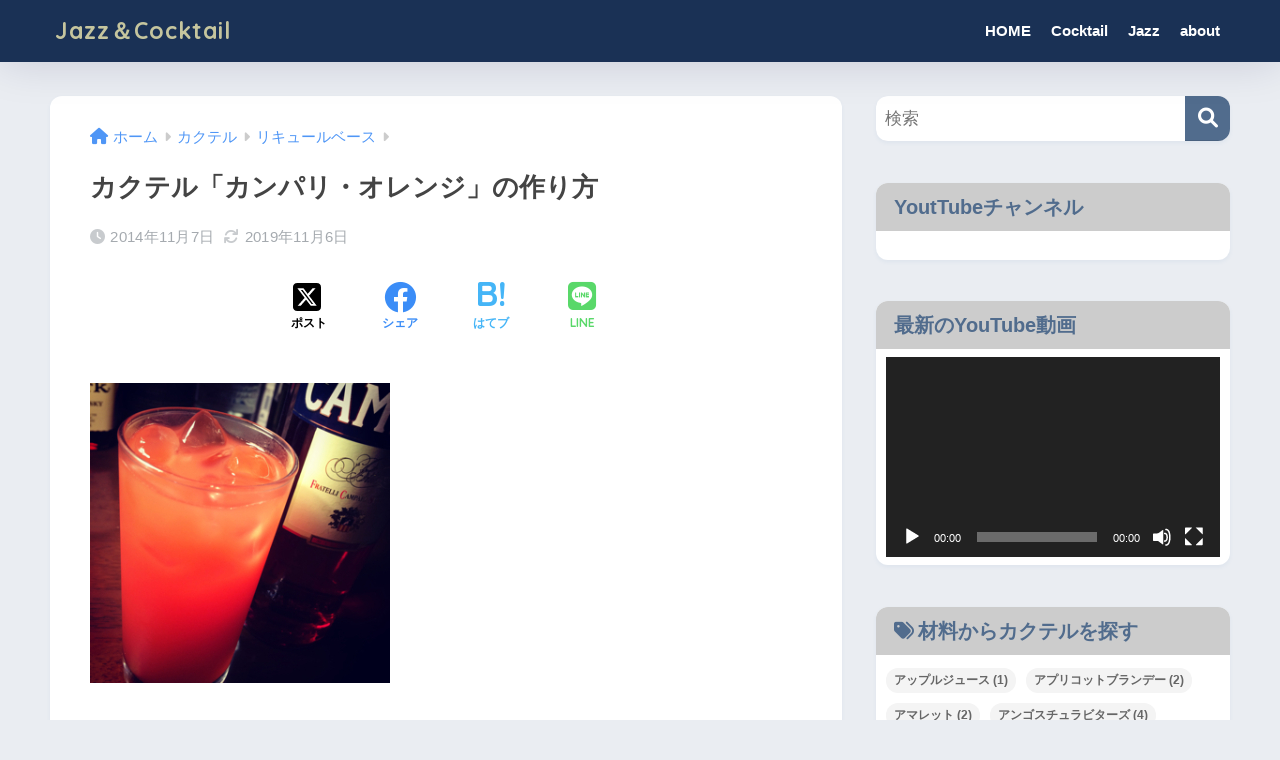

--- FILE ---
content_type: text/html; charset=UTF-8
request_url: https://jazzandcocktail.com/campari_orange/
body_size: 20577
content:

<!DOCTYPE html>
<html dir="ltr" lang="ja" prefix="og: https://ogp.me/ns#">
<head>
  <meta charset="utf-8">
  <meta http-equiv="X-UA-Compatible" content="IE=edge">
  <meta name="HandheldFriendly" content="True">
  <meta name="MobileOptimized" content="320">
  <meta name="viewport" content="width=device-width, initial-scale=1, viewport-fit=cover"/>
  <meta name="msapplication-TileColor" content="#516c8d">
  <meta name="theme-color" content="#516c8d">
  <link rel="pingback" href="https://jazzandcocktail.com/xmlrpc.php">
  <title>カクテル「カンパリ・オレンジ」の作り方 | Jazz＆Cocktail</title>

		<!-- All in One SEO 4.5.0 - aioseo.com -->
		<meta name="description" content="爽やかなほろ苦さが印象的なカクテル「カンパリ・オレンジ」のレシピを紹介。" />
		<meta name="robots" content="max-image-preview:large" />
		<meta name="google-site-verification" content="RAPIuyxPhWsoH9RJcGwtvFVVnl_xjc_jEpDEZTLVqfo" />
		<meta name="msvalidate.01" content="D95D2687009E58C12F5363C724885006" />
		<meta name="keywords" content="カンパリオレンジ,カクテル,レシピ,作り方,リキュールベース" />
		<link rel="canonical" href="https://jazzandcocktail.com/campari_orange/" />
		<meta name="generator" content="All in One SEO (AIOSEO) 4.5.0" />
		<meta property="og:locale" content="ja_JP" />
		<meta property="og:site_name" content="Jazz＆Cocktail" />
		<meta property="og:type" content="article" />
		<meta property="og:title" content="カクテル「カンパリ・オレンジ」の作り方 | Jazz＆Cocktail" />
		<meta property="og:description" content="爽やかなほろ苦さが印象的なカクテル「カンパリ・オレンジ」のレシピを紹介。" />
		<meta property="og:url" content="https://jazzandcocktail.com/campari_orange/" />
		<meta property="fb:admins" content="432265980155299" />
		<meta property="og:image" content="https://jazzandcocktail.com/wp-content/uploads/slooProImg_20141106160741.jpg" />
		<meta property="og:image:secure_url" content="https://jazzandcocktail.com/wp-content/uploads/slooProImg_20141106160741.jpg" />
		<meta property="og:image:width" content="320" />
		<meta property="og:image:height" content="320" />
		<meta property="article:published_time" content="2014-11-07T14:16:41+00:00" />
		<meta property="article:modified_time" content="2019-11-06T12:23:00+00:00" />
		<meta name="twitter:card" content="summary" />
		<meta name="twitter:title" content="カクテル「カンパリ・オレンジ」の作り方 | Jazz＆Cocktail" />
		<meta name="twitter:description" content="爽やかなほろ苦さが印象的なカクテル「カンパリ・オレンジ」のレシピを紹介。" />
		<meta name="twitter:image" content="https://jazzandcocktail.com/wp-content/uploads/slooProImg_20141106160741.jpg" />
		<meta name="google" content="nositelinkssearchbox" />
		<script type="application/ld+json" class="aioseo-schema">
			{"@context":"https:\/\/schema.org","@graph":[{"@type":"Article","@id":"https:\/\/jazzandcocktail.com\/campari_orange\/#article","name":"\u30ab\u30af\u30c6\u30eb\u300c\u30ab\u30f3\u30d1\u30ea\u30fb\u30aa\u30ec\u30f3\u30b8\u300d\u306e\u4f5c\u308a\u65b9 | Jazz\uff06Cocktail","headline":"\u30ab\u30af\u30c6\u30eb\u300c\u30ab\u30f3\u30d1\u30ea\u30fb\u30aa\u30ec\u30f3\u30b8\u300d\u306e\u4f5c\u308a\u65b9","author":{"@id":"https:\/\/jazzandcocktail.com\/author\/kei0422\/#author"},"publisher":{"@id":"https:\/\/jazzandcocktail.com\/#organization"},"image":{"@type":"ImageObject","url":"https:\/\/jazzandcocktail.com\/wp-content\/uploads\/slooProImg_20141106160741.jpg","width":320,"height":320,"caption":"\u30ab\u30f3\u30d1\u30ea\u30fb\u30aa\u30ec\u30f3\u30b8"},"datePublished":"2014-11-07T14:16:41+09:00","dateModified":"2019-11-06T12:23:00+09:00","inLanguage":"ja","mainEntityOfPage":{"@id":"https:\/\/jazzandcocktail.com\/campari_orange\/#webpage"},"isPartOf":{"@id":"https:\/\/jazzandcocktail.com\/campari_orange\/#webpage"},"articleSection":"\u30ea\u30ad\u30e5\u30fc\u30eb\u30d9\u30fc\u30b9"},{"@type":"BreadcrumbList","@id":"https:\/\/jazzandcocktail.com\/campari_orange\/#breadcrumblist","itemListElement":[{"@type":"ListItem","@id":"https:\/\/jazzandcocktail.com\/#listItem","position":1,"name":"\u5bb6","item":"https:\/\/jazzandcocktail.com\/","nextItem":"https:\/\/jazzandcocktail.com\/campari_orange\/#listItem"},{"@type":"ListItem","@id":"https:\/\/jazzandcocktail.com\/campari_orange\/#listItem","position":2,"name":"\u30ab\u30af\u30c6\u30eb\u300c\u30ab\u30f3\u30d1\u30ea\u30fb\u30aa\u30ec\u30f3\u30b8\u300d\u306e\u4f5c\u308a\u65b9","previousItem":"https:\/\/jazzandcocktail.com\/#listItem"}]},{"@type":"Organization","@id":"https:\/\/jazzandcocktail.com\/#organization","name":"Jazz\uff06Cocktail","url":"https:\/\/jazzandcocktail.com\/"},{"@type":"Person","@id":"https:\/\/jazzandcocktail.com\/author\/kei0422\/#author","url":"https:\/\/jazzandcocktail.com\/author\/kei0422\/","name":"kei","image":{"@type":"ImageObject","@id":"https:\/\/jazzandcocktail.com\/campari_orange\/#authorImage","url":"https:\/\/secure.gravatar.com\/avatar\/a0ccb7d60fc476f3bd5ad47d56b2a07d?s=96&d=mm&r=g","width":96,"height":96,"caption":"kei"}},{"@type":"WebPage","@id":"https:\/\/jazzandcocktail.com\/campari_orange\/#webpage","url":"https:\/\/jazzandcocktail.com\/campari_orange\/","name":"\u30ab\u30af\u30c6\u30eb\u300c\u30ab\u30f3\u30d1\u30ea\u30fb\u30aa\u30ec\u30f3\u30b8\u300d\u306e\u4f5c\u308a\u65b9 | Jazz\uff06Cocktail","description":"\u723d\u3084\u304b\u306a\u307b\u308d\u82e6\u3055\u304c\u5370\u8c61\u7684\u306a\u30ab\u30af\u30c6\u30eb\u300c\u30ab\u30f3\u30d1\u30ea\u30fb\u30aa\u30ec\u30f3\u30b8\u300d\u306e\u30ec\u30b7\u30d4\u3092\u7d39\u4ecb\u3002","inLanguage":"ja","isPartOf":{"@id":"https:\/\/jazzandcocktail.com\/#website"},"breadcrumb":{"@id":"https:\/\/jazzandcocktail.com\/campari_orange\/#breadcrumblist"},"author":{"@id":"https:\/\/jazzandcocktail.com\/author\/kei0422\/#author"},"creator":{"@id":"https:\/\/jazzandcocktail.com\/author\/kei0422\/#author"},"image":{"@type":"ImageObject","url":"https:\/\/jazzandcocktail.com\/wp-content\/uploads\/slooProImg_20141106160741.jpg","@id":"https:\/\/jazzandcocktail.com\/campari_orange\/#mainImage","width":320,"height":320,"caption":"\u30ab\u30f3\u30d1\u30ea\u30fb\u30aa\u30ec\u30f3\u30b8"},"primaryImageOfPage":{"@id":"https:\/\/jazzandcocktail.com\/campari_orange\/#mainImage"},"datePublished":"2014-11-07T14:16:41+09:00","dateModified":"2019-11-06T12:23:00+09:00"},{"@type":"WebSite","@id":"https:\/\/jazzandcocktail.com\/#website","url":"https:\/\/jazzandcocktail.com\/","name":"Jazz\uff06Cocktail","description":"\u304a\u3059\u3059\u3081\u306e\u30b8\u30e3\u30ba\u3084\u3001\u4f5c\u6210\u3057\u305f\u30ab\u30af\u30c6\u30eb\u3092\u7d39\u4ecb\u3059\u308b\u30d6\u30ed\u30b0","inLanguage":"ja","publisher":{"@id":"https:\/\/jazzandcocktail.com\/#organization"}}]}
		</script>
		<!-- All in One SEO -->


<!-- Google Tag Manager for WordPress by gtm4wp.com -->
<script data-cfasync="false" data-pagespeed-no-defer>
	var gtm4wp_datalayer_name = "dataLayer";
	var dataLayer = dataLayer || [];
</script>
<!-- End Google Tag Manager for WordPress by gtm4wp.com --><link rel='dns-prefetch' href='//fonts.googleapis.com' />
<link rel='dns-prefetch' href='//use.fontawesome.com' />
<link rel="alternate" type="application/rss+xml" title="Jazz＆Cocktail &raquo; フィード" href="https://jazzandcocktail.com/feed/" />
<script type="text/javascript">
/* <![CDATA[ */
window._wpemojiSettings = {"baseUrl":"https:\/\/s.w.org\/images\/core\/emoji\/14.0.0\/72x72\/","ext":".png","svgUrl":"https:\/\/s.w.org\/images\/core\/emoji\/14.0.0\/svg\/","svgExt":".svg","source":{"concatemoji":"https:\/\/jazzandcocktail.com\/wp-includes\/js\/wp-emoji-release.min.js?ver=6.4.7"}};
/*! This file is auto-generated */
!function(i,n){var o,s,e;function c(e){try{var t={supportTests:e,timestamp:(new Date).valueOf()};sessionStorage.setItem(o,JSON.stringify(t))}catch(e){}}function p(e,t,n){e.clearRect(0,0,e.canvas.width,e.canvas.height),e.fillText(t,0,0);var t=new Uint32Array(e.getImageData(0,0,e.canvas.width,e.canvas.height).data),r=(e.clearRect(0,0,e.canvas.width,e.canvas.height),e.fillText(n,0,0),new Uint32Array(e.getImageData(0,0,e.canvas.width,e.canvas.height).data));return t.every(function(e,t){return e===r[t]})}function u(e,t,n){switch(t){case"flag":return n(e,"\ud83c\udff3\ufe0f\u200d\u26a7\ufe0f","\ud83c\udff3\ufe0f\u200b\u26a7\ufe0f")?!1:!n(e,"\ud83c\uddfa\ud83c\uddf3","\ud83c\uddfa\u200b\ud83c\uddf3")&&!n(e,"\ud83c\udff4\udb40\udc67\udb40\udc62\udb40\udc65\udb40\udc6e\udb40\udc67\udb40\udc7f","\ud83c\udff4\u200b\udb40\udc67\u200b\udb40\udc62\u200b\udb40\udc65\u200b\udb40\udc6e\u200b\udb40\udc67\u200b\udb40\udc7f");case"emoji":return!n(e,"\ud83e\udef1\ud83c\udffb\u200d\ud83e\udef2\ud83c\udfff","\ud83e\udef1\ud83c\udffb\u200b\ud83e\udef2\ud83c\udfff")}return!1}function f(e,t,n){var r="undefined"!=typeof WorkerGlobalScope&&self instanceof WorkerGlobalScope?new OffscreenCanvas(300,150):i.createElement("canvas"),a=r.getContext("2d",{willReadFrequently:!0}),o=(a.textBaseline="top",a.font="600 32px Arial",{});return e.forEach(function(e){o[e]=t(a,e,n)}),o}function t(e){var t=i.createElement("script");t.src=e,t.defer=!0,i.head.appendChild(t)}"undefined"!=typeof Promise&&(o="wpEmojiSettingsSupports",s=["flag","emoji"],n.supports={everything:!0,everythingExceptFlag:!0},e=new Promise(function(e){i.addEventListener("DOMContentLoaded",e,{once:!0})}),new Promise(function(t){var n=function(){try{var e=JSON.parse(sessionStorage.getItem(o));if("object"==typeof e&&"number"==typeof e.timestamp&&(new Date).valueOf()<e.timestamp+604800&&"object"==typeof e.supportTests)return e.supportTests}catch(e){}return null}();if(!n){if("undefined"!=typeof Worker&&"undefined"!=typeof OffscreenCanvas&&"undefined"!=typeof URL&&URL.createObjectURL&&"undefined"!=typeof Blob)try{var e="postMessage("+f.toString()+"("+[JSON.stringify(s),u.toString(),p.toString()].join(",")+"));",r=new Blob([e],{type:"text/javascript"}),a=new Worker(URL.createObjectURL(r),{name:"wpTestEmojiSupports"});return void(a.onmessage=function(e){c(n=e.data),a.terminate(),t(n)})}catch(e){}c(n=f(s,u,p))}t(n)}).then(function(e){for(var t in e)n.supports[t]=e[t],n.supports.everything=n.supports.everything&&n.supports[t],"flag"!==t&&(n.supports.everythingExceptFlag=n.supports.everythingExceptFlag&&n.supports[t]);n.supports.everythingExceptFlag=n.supports.everythingExceptFlag&&!n.supports.flag,n.DOMReady=!1,n.readyCallback=function(){n.DOMReady=!0}}).then(function(){return e}).then(function(){var e;n.supports.everything||(n.readyCallback(),(e=n.source||{}).concatemoji?t(e.concatemoji):e.wpemoji&&e.twemoji&&(t(e.twemoji),t(e.wpemoji)))}))}((window,document),window._wpemojiSettings);
/* ]]> */
</script>
<link rel='stylesheet' id='sng-stylesheet-css' href='https://jazzandcocktail.com/wp-content/themes/sango-theme/style.css?version=3.9.0' type='text/css' media='all' />
<link rel='stylesheet' id='sng-option-css' href='https://jazzandcocktail.com/wp-content/themes/sango-theme/entry-option.css?version=3.9.0' type='text/css' media='all' />
<link rel='stylesheet' id='sng-old-css-css' href='https://jazzandcocktail.com/wp-content/themes/sango-theme/style-old.css?version=3.9.0' type='text/css' media='all' />
<link rel='stylesheet' id='sango_theme_gutenberg-style-css' href='https://jazzandcocktail.com/wp-content/themes/sango-theme/library/gutenberg/dist/build/style-blocks.css?version=3.9.0' type='text/css' media='all' />
<style id='sango_theme_gutenberg-style-inline-css' type='text/css'>
:root{--sgb-main-color:#516c8d;--sgb-pastel-color:#87a1c1;--sgb-accent-color:#6a91c1;--sgb-widget-title-color:#516c8d;--sgb-widget-title-bg-color:#cccccc;--sgb-bg-color:#eaedf2;--wp--preset--color--sango-main:var(--sgb-main-color);--wp--preset--color--sango-pastel:var(--sgb-pastel-color);--wp--preset--color--sango-accent:var(--sgb-accent-color)}
</style>
<link rel='stylesheet' id='sng-googlefonts-css' href='https://fonts.googleapis.com/css?family=Quicksand%3A500%2C700&#038;display=swap' type='text/css' media='all' />
<link rel='stylesheet' id='sng-fontawesome-css' href='https://use.fontawesome.com/releases/v6.1.1/css/all.css' type='text/css' media='all' />
<style id='wp-emoji-styles-inline-css' type='text/css'>

	img.wp-smiley, img.emoji {
		display: inline !important;
		border: none !important;
		box-shadow: none !important;
		height: 1em !important;
		width: 1em !important;
		margin: 0 0.07em !important;
		vertical-align: -0.1em !important;
		background: none !important;
		padding: 0 !important;
	}
</style>
<link rel='stylesheet' id='wp-block-library-css' href='https://jazzandcocktail.com/wp-includes/css/dist/block-library/style.min.css?ver=6.4.7' type='text/css' media='all' />
<style id='rinkerg-gutenberg-rinker-style-inline-css' type='text/css'>
.wp-block-create-block-block{background-color:#21759b;color:#fff;padding:2px}

</style>
<style id='global-styles-inline-css' type='text/css'>
body{--wp--preset--color--black: #000000;--wp--preset--color--cyan-bluish-gray: #abb8c3;--wp--preset--color--white: #ffffff;--wp--preset--color--pale-pink: #f78da7;--wp--preset--color--vivid-red: #cf2e2e;--wp--preset--color--luminous-vivid-orange: #ff6900;--wp--preset--color--luminous-vivid-amber: #fcb900;--wp--preset--color--light-green-cyan: #7bdcb5;--wp--preset--color--vivid-green-cyan: #00d084;--wp--preset--color--pale-cyan-blue: #8ed1fc;--wp--preset--color--vivid-cyan-blue: #0693e3;--wp--preset--color--vivid-purple: #9b51e0;--wp--preset--color--sango-main: var(--sgb-main-color);--wp--preset--color--sango-pastel: var(--sgb-pastel-color);--wp--preset--color--sango-accent: var(--sgb-accent-color);--wp--preset--color--sango-blue: #009EF3;--wp--preset--color--sango-orange: #ffb36b;--wp--preset--color--sango-red: #f88080;--wp--preset--color--sango-green: #90d581;--wp--preset--color--sango-black: #333;--wp--preset--color--sango-gray: gray;--wp--preset--color--sango-silver: whitesmoke;--wp--preset--color--sango-light-blue: #b4e0fa;--wp--preset--color--sango-light-red: #ffebeb;--wp--preset--color--sango-light-orange: #fff9e6;--wp--preset--gradient--vivid-cyan-blue-to-vivid-purple: linear-gradient(135deg,rgba(6,147,227,1) 0%,rgb(155,81,224) 100%);--wp--preset--gradient--light-green-cyan-to-vivid-green-cyan: linear-gradient(135deg,rgb(122,220,180) 0%,rgb(0,208,130) 100%);--wp--preset--gradient--luminous-vivid-amber-to-luminous-vivid-orange: linear-gradient(135deg,rgba(252,185,0,1) 0%,rgba(255,105,0,1) 100%);--wp--preset--gradient--luminous-vivid-orange-to-vivid-red: linear-gradient(135deg,rgba(255,105,0,1) 0%,rgb(207,46,46) 100%);--wp--preset--gradient--very-light-gray-to-cyan-bluish-gray: linear-gradient(135deg,rgb(238,238,238) 0%,rgb(169,184,195) 100%);--wp--preset--gradient--cool-to-warm-spectrum: linear-gradient(135deg,rgb(74,234,220) 0%,rgb(151,120,209) 20%,rgb(207,42,186) 40%,rgb(238,44,130) 60%,rgb(251,105,98) 80%,rgb(254,248,76) 100%);--wp--preset--gradient--blush-light-purple: linear-gradient(135deg,rgb(255,206,236) 0%,rgb(152,150,240) 100%);--wp--preset--gradient--blush-bordeaux: linear-gradient(135deg,rgb(254,205,165) 0%,rgb(254,45,45) 50%,rgb(107,0,62) 100%);--wp--preset--gradient--luminous-dusk: linear-gradient(135deg,rgb(255,203,112) 0%,rgb(199,81,192) 50%,rgb(65,88,208) 100%);--wp--preset--gradient--pale-ocean: linear-gradient(135deg,rgb(255,245,203) 0%,rgb(182,227,212) 50%,rgb(51,167,181) 100%);--wp--preset--gradient--electric-grass: linear-gradient(135deg,rgb(202,248,128) 0%,rgb(113,206,126) 100%);--wp--preset--gradient--midnight: linear-gradient(135deg,rgb(2,3,129) 0%,rgb(40,116,252) 100%);--wp--preset--font-size--small: 13px;--wp--preset--font-size--medium: 20px;--wp--preset--font-size--large: 36px;--wp--preset--font-size--x-large: 42px;--wp--preset--font-family--default: "Helvetica", "Arial", "Hiragino Kaku Gothic ProN", "Hiragino Sans", YuGothic, "Yu Gothic", "メイリオ", Meiryo, sans-serif;--wp--preset--font-family--notosans: "Noto Sans JP", var(--wp--preset--font-family--default);--wp--preset--font-family--mplusrounded: "M PLUS Rounded 1c", var(--wp--preset--font-family--default);--wp--preset--font-family--dfont: "Quicksand", var(--wp--preset--font-family--default);--wp--preset--spacing--20: 0.44rem;--wp--preset--spacing--30: 0.67rem;--wp--preset--spacing--40: 1rem;--wp--preset--spacing--50: 1.5rem;--wp--preset--spacing--60: 2.25rem;--wp--preset--spacing--70: 3.38rem;--wp--preset--spacing--80: 5.06rem;--wp--preset--shadow--natural: 6px 6px 9px rgba(0, 0, 0, 0.2);--wp--preset--shadow--deep: 12px 12px 50px rgba(0, 0, 0, 0.4);--wp--preset--shadow--sharp: 6px 6px 0px rgba(0, 0, 0, 0.2);--wp--preset--shadow--outlined: 6px 6px 0px -3px rgba(255, 255, 255, 1), 6px 6px rgba(0, 0, 0, 1);--wp--preset--shadow--crisp: 6px 6px 0px rgba(0, 0, 0, 1);--wp--custom--wrap--width: 92%;--wp--custom--wrap--default-width: 800px;--wp--custom--wrap--content-width: 1180px;--wp--custom--wrap--max-width: var(--wp--custom--wrap--content-width);--wp--custom--wrap--side: 30%;--wp--custom--wrap--gap: 2em;--wp--custom--wrap--mobile--padding: 15px;--wp--custom--shadow--large: 0 15px 30px -7px rgba(0, 12, 66, 0.15 );--wp--custom--shadow--large-hover: 0 40px 50px -15px rgba(0, 12, 66, 0.2 );--wp--custom--shadow--medium: 0 6px 13px -3px rgba(0, 12, 66, 0.1), 0 0px 1px rgba(0,30,100, 0.1 );--wp--custom--shadow--medium-hover: 0 12px 45px -9px rgb(0 0 0 / 23%);--wp--custom--shadow--solid: 0 1px 2px 0 rgba(24, 44, 84, 0.1), 0 1px 3px 1px rgba(24, 44, 84, 0.1);--wp--custom--shadow--solid-hover: 0 2px 4px 0 rgba(24, 44, 84, 0.1), 0 2px 8px 0 rgba(24, 44, 84, 0.1);--wp--custom--shadow--small: 0 2px 4px #4385bb12;--wp--custom--rounded--medium: 12px;--wp--custom--rounded--small: 6px;--wp--custom--widget--padding-horizontal: 18px;--wp--custom--widget--padding-vertical: 6px;--wp--custom--widget--icon-margin: 6px;--wp--custom--widget--gap: 2.5em;--wp--custom--entry--gap: 1.5rem;--wp--custom--entry--gap-mobile: 1rem;--wp--custom--entry--border-color: #eaedf2;--wp--custom--animation--fade-in: fadeIn 0.7s ease 0s 1 normal;--wp--custom--animation--header: fadeHeader 1s ease 0s 1 normal;--wp--custom--transition--default: 0.3s ease-in-out;--wp--custom--totop--opacity: 0.6;--wp--custom--totop--right: 18px;--wp--custom--totop--bottom: 20px;--wp--custom--totop--mobile--right: 15px;--wp--custom--totop--mobile--bottom: 10px;--wp--custom--toc--button--opacity: 0.6;--wp--custom--footer--column-gap: 40px;}body { margin: 0;--wp--style--global--content-size: 900px;--wp--style--global--wide-size: 980px; }.wp-site-blocks > .alignleft { float: left; margin-right: 2em; }.wp-site-blocks > .alignright { float: right; margin-left: 2em; }.wp-site-blocks > .aligncenter { justify-content: center; margin-left: auto; margin-right: auto; }:where(.wp-site-blocks) > * { margin-block-start: 1.5rem; margin-block-end: 0; }:where(.wp-site-blocks) > :first-child:first-child { margin-block-start: 0; }:where(.wp-site-blocks) > :last-child:last-child { margin-block-end: 0; }body { --wp--style--block-gap: 1.5rem; }:where(body .is-layout-flow)  > :first-child:first-child{margin-block-start: 0;}:where(body .is-layout-flow)  > :last-child:last-child{margin-block-end: 0;}:where(body .is-layout-flow)  > *{margin-block-start: 1.5rem;margin-block-end: 0;}:where(body .is-layout-constrained)  > :first-child:first-child{margin-block-start: 0;}:where(body .is-layout-constrained)  > :last-child:last-child{margin-block-end: 0;}:where(body .is-layout-constrained)  > *{margin-block-start: 1.5rem;margin-block-end: 0;}:where(body .is-layout-flex) {gap: 1.5rem;}:where(body .is-layout-grid) {gap: 1.5rem;}body .is-layout-flow > .alignleft{float: left;margin-inline-start: 0;margin-inline-end: 2em;}body .is-layout-flow > .alignright{float: right;margin-inline-start: 2em;margin-inline-end: 0;}body .is-layout-flow > .aligncenter{margin-left: auto !important;margin-right: auto !important;}body .is-layout-constrained > .alignleft{float: left;margin-inline-start: 0;margin-inline-end: 2em;}body .is-layout-constrained > .alignright{float: right;margin-inline-start: 2em;margin-inline-end: 0;}body .is-layout-constrained > .aligncenter{margin-left: auto !important;margin-right: auto !important;}body .is-layout-constrained > :where(:not(.alignleft):not(.alignright):not(.alignfull)){max-width: var(--wp--style--global--content-size);margin-left: auto !important;margin-right: auto !important;}body .is-layout-constrained > .alignwide{max-width: var(--wp--style--global--wide-size);}body .is-layout-flex{display: flex;}body .is-layout-flex{flex-wrap: wrap;align-items: center;}body .is-layout-flex > *{margin: 0;}body .is-layout-grid{display: grid;}body .is-layout-grid > *{margin: 0;}body{font-family: var(--sgb-font-family);padding-top: 0px;padding-right: 0px;padding-bottom: 0px;padding-left: 0px;}a:where(:not(.wp-element-button)){text-decoration: underline;}.wp-element-button, .wp-block-button__link{background-color: #32373c;border-width: 0;color: #fff;font-family: inherit;font-size: inherit;line-height: inherit;padding: calc(0.667em + 2px) calc(1.333em + 2px);text-decoration: none;}.has-black-color{color: var(--wp--preset--color--black) !important;}.has-cyan-bluish-gray-color{color: var(--wp--preset--color--cyan-bluish-gray) !important;}.has-white-color{color: var(--wp--preset--color--white) !important;}.has-pale-pink-color{color: var(--wp--preset--color--pale-pink) !important;}.has-vivid-red-color{color: var(--wp--preset--color--vivid-red) !important;}.has-luminous-vivid-orange-color{color: var(--wp--preset--color--luminous-vivid-orange) !important;}.has-luminous-vivid-amber-color{color: var(--wp--preset--color--luminous-vivid-amber) !important;}.has-light-green-cyan-color{color: var(--wp--preset--color--light-green-cyan) !important;}.has-vivid-green-cyan-color{color: var(--wp--preset--color--vivid-green-cyan) !important;}.has-pale-cyan-blue-color{color: var(--wp--preset--color--pale-cyan-blue) !important;}.has-vivid-cyan-blue-color{color: var(--wp--preset--color--vivid-cyan-blue) !important;}.has-vivid-purple-color{color: var(--wp--preset--color--vivid-purple) !important;}.has-sango-main-color{color: var(--wp--preset--color--sango-main) !important;}.has-sango-pastel-color{color: var(--wp--preset--color--sango-pastel) !important;}.has-sango-accent-color{color: var(--wp--preset--color--sango-accent) !important;}.has-sango-blue-color{color: var(--wp--preset--color--sango-blue) !important;}.has-sango-orange-color{color: var(--wp--preset--color--sango-orange) !important;}.has-sango-red-color{color: var(--wp--preset--color--sango-red) !important;}.has-sango-green-color{color: var(--wp--preset--color--sango-green) !important;}.has-sango-black-color{color: var(--wp--preset--color--sango-black) !important;}.has-sango-gray-color{color: var(--wp--preset--color--sango-gray) !important;}.has-sango-silver-color{color: var(--wp--preset--color--sango-silver) !important;}.has-sango-light-blue-color{color: var(--wp--preset--color--sango-light-blue) !important;}.has-sango-light-red-color{color: var(--wp--preset--color--sango-light-red) !important;}.has-sango-light-orange-color{color: var(--wp--preset--color--sango-light-orange) !important;}.has-black-background-color{background-color: var(--wp--preset--color--black) !important;}.has-cyan-bluish-gray-background-color{background-color: var(--wp--preset--color--cyan-bluish-gray) !important;}.has-white-background-color{background-color: var(--wp--preset--color--white) !important;}.has-pale-pink-background-color{background-color: var(--wp--preset--color--pale-pink) !important;}.has-vivid-red-background-color{background-color: var(--wp--preset--color--vivid-red) !important;}.has-luminous-vivid-orange-background-color{background-color: var(--wp--preset--color--luminous-vivid-orange) !important;}.has-luminous-vivid-amber-background-color{background-color: var(--wp--preset--color--luminous-vivid-amber) !important;}.has-light-green-cyan-background-color{background-color: var(--wp--preset--color--light-green-cyan) !important;}.has-vivid-green-cyan-background-color{background-color: var(--wp--preset--color--vivid-green-cyan) !important;}.has-pale-cyan-blue-background-color{background-color: var(--wp--preset--color--pale-cyan-blue) !important;}.has-vivid-cyan-blue-background-color{background-color: var(--wp--preset--color--vivid-cyan-blue) !important;}.has-vivid-purple-background-color{background-color: var(--wp--preset--color--vivid-purple) !important;}.has-sango-main-background-color{background-color: var(--wp--preset--color--sango-main) !important;}.has-sango-pastel-background-color{background-color: var(--wp--preset--color--sango-pastel) !important;}.has-sango-accent-background-color{background-color: var(--wp--preset--color--sango-accent) !important;}.has-sango-blue-background-color{background-color: var(--wp--preset--color--sango-blue) !important;}.has-sango-orange-background-color{background-color: var(--wp--preset--color--sango-orange) !important;}.has-sango-red-background-color{background-color: var(--wp--preset--color--sango-red) !important;}.has-sango-green-background-color{background-color: var(--wp--preset--color--sango-green) !important;}.has-sango-black-background-color{background-color: var(--wp--preset--color--sango-black) !important;}.has-sango-gray-background-color{background-color: var(--wp--preset--color--sango-gray) !important;}.has-sango-silver-background-color{background-color: var(--wp--preset--color--sango-silver) !important;}.has-sango-light-blue-background-color{background-color: var(--wp--preset--color--sango-light-blue) !important;}.has-sango-light-red-background-color{background-color: var(--wp--preset--color--sango-light-red) !important;}.has-sango-light-orange-background-color{background-color: var(--wp--preset--color--sango-light-orange) !important;}.has-black-border-color{border-color: var(--wp--preset--color--black) !important;}.has-cyan-bluish-gray-border-color{border-color: var(--wp--preset--color--cyan-bluish-gray) !important;}.has-white-border-color{border-color: var(--wp--preset--color--white) !important;}.has-pale-pink-border-color{border-color: var(--wp--preset--color--pale-pink) !important;}.has-vivid-red-border-color{border-color: var(--wp--preset--color--vivid-red) !important;}.has-luminous-vivid-orange-border-color{border-color: var(--wp--preset--color--luminous-vivid-orange) !important;}.has-luminous-vivid-amber-border-color{border-color: var(--wp--preset--color--luminous-vivid-amber) !important;}.has-light-green-cyan-border-color{border-color: var(--wp--preset--color--light-green-cyan) !important;}.has-vivid-green-cyan-border-color{border-color: var(--wp--preset--color--vivid-green-cyan) !important;}.has-pale-cyan-blue-border-color{border-color: var(--wp--preset--color--pale-cyan-blue) !important;}.has-vivid-cyan-blue-border-color{border-color: var(--wp--preset--color--vivid-cyan-blue) !important;}.has-vivid-purple-border-color{border-color: var(--wp--preset--color--vivid-purple) !important;}.has-sango-main-border-color{border-color: var(--wp--preset--color--sango-main) !important;}.has-sango-pastel-border-color{border-color: var(--wp--preset--color--sango-pastel) !important;}.has-sango-accent-border-color{border-color: var(--wp--preset--color--sango-accent) !important;}.has-sango-blue-border-color{border-color: var(--wp--preset--color--sango-blue) !important;}.has-sango-orange-border-color{border-color: var(--wp--preset--color--sango-orange) !important;}.has-sango-red-border-color{border-color: var(--wp--preset--color--sango-red) !important;}.has-sango-green-border-color{border-color: var(--wp--preset--color--sango-green) !important;}.has-sango-black-border-color{border-color: var(--wp--preset--color--sango-black) !important;}.has-sango-gray-border-color{border-color: var(--wp--preset--color--sango-gray) !important;}.has-sango-silver-border-color{border-color: var(--wp--preset--color--sango-silver) !important;}.has-sango-light-blue-border-color{border-color: var(--wp--preset--color--sango-light-blue) !important;}.has-sango-light-red-border-color{border-color: var(--wp--preset--color--sango-light-red) !important;}.has-sango-light-orange-border-color{border-color: var(--wp--preset--color--sango-light-orange) !important;}.has-vivid-cyan-blue-to-vivid-purple-gradient-background{background: var(--wp--preset--gradient--vivid-cyan-blue-to-vivid-purple) !important;}.has-light-green-cyan-to-vivid-green-cyan-gradient-background{background: var(--wp--preset--gradient--light-green-cyan-to-vivid-green-cyan) !important;}.has-luminous-vivid-amber-to-luminous-vivid-orange-gradient-background{background: var(--wp--preset--gradient--luminous-vivid-amber-to-luminous-vivid-orange) !important;}.has-luminous-vivid-orange-to-vivid-red-gradient-background{background: var(--wp--preset--gradient--luminous-vivid-orange-to-vivid-red) !important;}.has-very-light-gray-to-cyan-bluish-gray-gradient-background{background: var(--wp--preset--gradient--very-light-gray-to-cyan-bluish-gray) !important;}.has-cool-to-warm-spectrum-gradient-background{background: var(--wp--preset--gradient--cool-to-warm-spectrum) !important;}.has-blush-light-purple-gradient-background{background: var(--wp--preset--gradient--blush-light-purple) !important;}.has-blush-bordeaux-gradient-background{background: var(--wp--preset--gradient--blush-bordeaux) !important;}.has-luminous-dusk-gradient-background{background: var(--wp--preset--gradient--luminous-dusk) !important;}.has-pale-ocean-gradient-background{background: var(--wp--preset--gradient--pale-ocean) !important;}.has-electric-grass-gradient-background{background: var(--wp--preset--gradient--electric-grass) !important;}.has-midnight-gradient-background{background: var(--wp--preset--gradient--midnight) !important;}.has-small-font-size{font-size: var(--wp--preset--font-size--small) !important;}.has-medium-font-size{font-size: var(--wp--preset--font-size--medium) !important;}.has-large-font-size{font-size: var(--wp--preset--font-size--large) !important;}.has-x-large-font-size{font-size: var(--wp--preset--font-size--x-large) !important;}.has-default-font-family{font-family: var(--wp--preset--font-family--default) !important;}.has-notosans-font-family{font-family: var(--wp--preset--font-family--notosans) !important;}.has-mplusrounded-font-family{font-family: var(--wp--preset--font-family--mplusrounded) !important;}.has-dfont-font-family{font-family: var(--wp--preset--font-family--dfont) !important;}
.wp-block-navigation a:where(:not(.wp-element-button)){color: inherit;}
.wp-block-pullquote{font-size: 1.5em;line-height: 1.6;}
.wp-block-button .wp-block-button__link{background-color: var(--wp--preset--color--sango-main);border-radius: var(--wp--custom--rounded--medium);color: #fff;font-size: 18px;font-weight: 600;padding-top: 0.4em;padding-right: 1.3em;padding-bottom: 0.4em;padding-left: 1.3em;}
</style>
<link rel='stylesheet' id='yyi_rinker_stylesheet-css' href='https://jazzandcocktail.com/wp-content/plugins/yyi-rinker/css/style.css?v=1.10.2' type='text/css' media='all' />
<link rel='stylesheet' id='child-style-css' href='https://jazzandcocktail.com/wp-content/themes/sango-theme-child/style.css' type='text/css' media='all' />
<link rel="https://api.w.org/" href="https://jazzandcocktail.com/wp-json/" /><link rel="alternate" type="application/json" href="https://jazzandcocktail.com/wp-json/wp/v2/posts/1586" /><link rel="EditURI" type="application/rsd+xml" title="RSD" href="https://jazzandcocktail.com/xmlrpc.php?rsd" />
<link rel='shortlink' href='https://jazzandcocktail.com/?p=1586' />
<link rel="alternate" type="application/json+oembed" href="https://jazzandcocktail.com/wp-json/oembed/1.0/embed?url=https%3A%2F%2Fjazzandcocktail.com%2Fcampari_orange%2F" />
<link rel="alternate" type="text/xml+oembed" href="https://jazzandcocktail.com/wp-json/oembed/1.0/embed?url=https%3A%2F%2Fjazzandcocktail.com%2Fcampari_orange%2F&#038;format=xml" />

<!-- Google Tag Manager for WordPress by gtm4wp.com -->
<!-- GTM Container placement set to footer -->
<script data-cfasync="false" data-pagespeed-no-defer type="text/javascript">
	var dataLayer_content = {"pagePostType":"post","pagePostType2":"single-post","pageCategory":["liqueur-base"],"pagePostAuthor":"kei"};
	dataLayer.push( dataLayer_content );
</script>
<script data-cfasync="false">
(function(w,d,s,l,i){w[l]=w[l]||[];w[l].push({'gtm.start':
new Date().getTime(),event:'gtm.js'});var f=d.getElementsByTagName(s)[0],
j=d.createElement(s),dl=l!='dataLayer'?'&l='+l:'';j.async=true;j.src=
'//www.googletagmanager.com/gtm.js?id='+i+dl;f.parentNode.insertBefore(j,f);
})(window,document,'script','dataLayer','GTM-WMT8VSL');
</script>
<!-- End Google Tag Manager -->
<!-- End Google Tag Manager for WordPress by gtm4wp.com -->		<script>
			document.documentElement.className = document.documentElement.className.replace( 'no-js', 'js' );
		</script>
				<style>
			.no-js img.lazyload { display: none; }
			figure.wp-block-image img.lazyloading { min-width: 150px; }
							.lazyload, .lazyloading { opacity: 0; }
				.lazyloaded {
					opacity: 1;
					transition: opacity 400ms;
					transition-delay: 0ms;
				}
					</style>
		<style>
.yyi-rinker-images {
    display: flex;
    justify-content: center;
    align-items: center;
    position: relative;

}
div.yyi-rinker-image img.yyi-rinker-main-img.hidden {
    display: none;
}

.yyi-rinker-images-arrow {
    cursor: pointer;
    position: absolute;
    top: 50%;
    display: block;
    margin-top: -11px;
    opacity: 0.6;
    width: 22px;
}

.yyi-rinker-images-arrow-left{
    left: -10px;
}
.yyi-rinker-images-arrow-right{
    right: -10px;
}

.yyi-rinker-images-arrow-left.hidden {
    display: none;
}

.yyi-rinker-images-arrow-right.hidden {
    display: none;
}
div.yyi-rinker-contents.yyi-rinker-design-tate  div.yyi-rinker-box{
    flex-direction: column;
}

div.yyi-rinker-contents.yyi-rinker-design-slim div.yyi-rinker-box .yyi-rinker-links {
    flex-direction: column;
}

div.yyi-rinker-contents.yyi-rinker-design-slim div.yyi-rinker-info {
    width: 100%;
}

div.yyi-rinker-contents.yyi-rinker-design-slim .yyi-rinker-title {
    text-align: center;
}

div.yyi-rinker-contents.yyi-rinker-design-slim .yyi-rinker-links {
    text-align: center;
}
div.yyi-rinker-contents.yyi-rinker-design-slim .yyi-rinker-image {
    margin: auto;
}

div.yyi-rinker-contents.yyi-rinker-design-slim div.yyi-rinker-info ul.yyi-rinker-links li {
	align-self: stretch;
}
div.yyi-rinker-contents.yyi-rinker-design-slim div.yyi-rinker-box div.yyi-rinker-info {
	padding: 0;
}
div.yyi-rinker-contents.yyi-rinker-design-slim div.yyi-rinker-box {
	flex-direction: column;
	padding: 14px 5px 0;
}

.yyi-rinker-design-slim div.yyi-rinker-box div.yyi-rinker-info {
	text-align: center;
}

.yyi-rinker-design-slim div.price-box span.price {
	display: block;
}

div.yyi-rinker-contents.yyi-rinker-design-slim div.yyi-rinker-info div.yyi-rinker-title a{
	font-size:16px;
}

div.yyi-rinker-contents.yyi-rinker-design-slim ul.yyi-rinker-links li.amazonkindlelink:before,  div.yyi-rinker-contents.yyi-rinker-design-slim ul.yyi-rinker-links li.amazonlink:before,  div.yyi-rinker-contents.yyi-rinker-design-slim ul.yyi-rinker-links li.rakutenlink:before,  div.yyi-rinker-contents.yyi-rinker-design-slim ul.yyi-rinker-links li.yahoolink:before {
	font-size:12px;
}

div.yyi-rinker-contents.yyi-rinker-design-slim ul.yyi-rinker-links li a {
	font-size: 13px;
}
.entry-content ul.yyi-rinker-links li {
	padding: 0;
}

div.yyi-rinker-contents .yyi-rinker-attention.attention_desing_right_ribbon {
    width: 89px;
    height: 91px;
    position: absolute;
    top: -1px;
    right: -1px;
    left: auto;
    overflow: hidden;
}

div.yyi-rinker-contents .yyi-rinker-attention.attention_desing_right_ribbon span {
    display: inline-block;
    width: 146px;
    position: absolute;
    padding: 4px 0;
    left: -13px;
    top: 12px;
    text-align: center;
    font-size: 12px;
    line-height: 24px;
    -webkit-transform: rotate(45deg);
    transform: rotate(45deg);
    box-shadow: 0 1px 3px rgba(0, 0, 0, 0.2);
}

div.yyi-rinker-contents .yyi-rinker-attention.attention_desing_right_ribbon {
    background: none;
}
.yyi-rinker-attention.attention_desing_right_ribbon .yyi-rinker-attention-after,
.yyi-rinker-attention.attention_desing_right_ribbon .yyi-rinker-attention-before{
display:none;
}
div.yyi-rinker-use-right_ribbon div.yyi-rinker-title {
    margin-right: 2rem;
}

				</style><meta property="og:title" content="カクテル「カンパリ・オレンジ」の作り方" />
<meta property="og:description" content="レシピデータ カンパリ:45mlオレンジジュース:適量 8度・中口・ビルド氷の入ったグラスに材料を入れ、ステアする。 どんなカクテル？ カンパリ・オレンジは、爽やかな苦味が特徴的なリキュール、カンパリをオレンジジュースで ... " />
<meta property="og:type" content="article" />
<meta property="og:url" content="https://jazzandcocktail.com/campari_orange/" />
<meta property="og:image" content="https://jazzandcocktail.com/wp-content/uploads/slooProImg_20141106160741.jpg" />
<meta name="thumbnail" content="https://jazzandcocktail.com/wp-content/uploads/slooProImg_20141106160741.jpg" />
<meta property="og:site_name" content="Jazz＆Cocktail" />
<meta name="twitter:card" content="summary_large_image" />
<meta name="google-site-verification" content="f_EhHskJnQ1qMnAGoxJjFiXXm_tNNBd2RtyYodOaUDY"" />
<link rel="icon" href="https://jazzandcocktail.com/wp-content/uploads/cropped-android-chrome-256x256-32x32.png" sizes="32x32" />
<link rel="icon" href="https://jazzandcocktail.com/wp-content/uploads/cropped-android-chrome-256x256-192x192.png" sizes="192x192" />
<link rel="apple-touch-icon" href="https://jazzandcocktail.com/wp-content/uploads/cropped-android-chrome-256x256-180x180.png" />
<meta name="msapplication-TileImage" content="https://jazzandcocktail.com/wp-content/uploads/cropped-android-chrome-256x256-270x270.png" />
<style> a{color:#4f96f6}.header, .drawer__title{background-color:#1a3155}#logo a{color:#c5c59e}.desktop-nav li a , .mobile-nav li a, #drawer__open, .header-search__open, .drawer__title{color:#ffffff}.drawer__title__close span, .drawer__title__close span:before{background:#ffffff}.desktop-nav li:after{background:#ffffff}.mobile-nav .current-menu-item{border-bottom-color:#ffffff}.widgettitle, .sidebar .wp-block-group h2, .drawer .wp-block-group h2{color:#516c8d;background-color:#cccccc}#footer-menu a, .copyright{color:#ffffff}#footer-menu{background-color:#1a3155}.footer{background-color:#e0e4eb}.footer, .footer a, .footer .widget ul li a{color:#3c3c3c}body{font-size:100%}@media only screen and (min-width:481px){body{font-size:107%}}@media only screen and (min-width:1030px){body{font-size:107%}}.totop{background:#009EF3}.header-info a{color:#FFF;background:linear-gradient(95deg, #738bff, #85e3ec)}.fixed-menu ul{background:#FFF}.fixed-menu a{color:#a2a7ab}.fixed-menu .current-menu-item a, .fixed-menu ul li a.active{color:#009EF3}.post-tab{background:#FFF}.post-tab > div{color:#a7a7a7}body{--sgb-font-family:var(--wp--preset--font-family--default)}#fixed_sidebar{top:0px}:target{scroll-margin-top:0px}.Threads:before{background-image:url("https://jazzandcocktail.com/wp-content/themes/sango-theme/library/images/threads.svg")}.profile-sns li .Threads:before{background-image:url("https://jazzandcocktail.com/wp-content/themes/sango-theme/library/images/threads-outline.svg")}.X:before{background-image:url("https://jazzandcocktail.com/wp-content/themes/sango-theme/library/images/x-circle.svg")}</style></head>
<body class="post-template-default single single-post postid-1586 single-format-standard fa5">
    <div id="container"> 
  			<header class="header
			">
				<div id="inner-header" class="wrap">
		<div id="logo" class="header-logo h1 dfont">
	<a href="https://jazzandcocktail.com/" class="header-logo__link">
				Jazz＆Cocktail	</a>
	</div>
	<div class="header-search">
		<input type="checkbox" class="header-search__input" id="header-search-input" onclick="document.querySelector('.header-search__modal .searchform__input').focus()">
	<label class="header-search__close" for="header-search-input"></label>
	<div class="header-search__modal">
	
<form role="search" method="get" class="searchform" action="https://jazzandcocktail.com/">
  <div>
    <input type="search" class="searchform__input" name="s" value="" placeholder="検索" />
    <button type="submit" class="searchform__submit" aria-label="検索"><i class="fas fa-search" aria-hidden="true"></i></button>
  </div>
</form>

	</div>
</div>	<nav class="desktop-nav clearfix"><ul id="menu-%e3%83%a1%e3%83%8b%e3%83%a5%e3%83%bc" class="menu"><li id="menu-item-517" class="menu-item menu-item-type-custom menu-item-object-custom menu-item-home menu-item-517"><a href="https://jazzandcocktail.com">HOME</a></li>
<li id="menu-item-515" class="menu-item menu-item-type-taxonomy menu-item-object-category current-post-ancestor menu-item-has-children menu-item-515"><a href="https://jazzandcocktail.com/category/cocktail/">Cocktail</a>
<ul class="sub-menu">
	<li id="menu-item-1231" class="menu-item menu-item-type-taxonomy menu-item-object-category menu-item-1231"><a href="https://jazzandcocktail.com/category/cocktail/vodka-base/">ウォッカベース</a></li>
	<li id="menu-item-1233" class="menu-item menu-item-type-taxonomy menu-item-object-category menu-item-1233"><a href="https://jazzandcocktail.com/category/cocktail/gin-base/">ジンベース</a></li>
	<li id="menu-item-1237" class="menu-item menu-item-type-taxonomy menu-item-object-category menu-item-1237"><a href="https://jazzandcocktail.com/category/cocktail/rum-base/">ラムベース</a></li>
	<li id="menu-item-1234" class="menu-item menu-item-type-taxonomy menu-item-object-category menu-item-1234"><a href="https://jazzandcocktail.com/category/cocktail/tequila-base/">テキーラベース</a></li>
	<li id="menu-item-1238" class="menu-item menu-item-type-taxonomy menu-item-object-category current-post-ancestor current-menu-parent current-post-parent menu-item-1238"><a href="https://jazzandcocktail.com/category/cocktail/liqueur-base/">リキュールベース</a></li>
	<li id="menu-item-1235" class="menu-item menu-item-type-taxonomy menu-item-object-category menu-item-1235"><a href="https://jazzandcocktail.com/category/cocktail/beer-base/">ビアベース</a></li>
	<li id="menu-item-1236" class="menu-item menu-item-type-taxonomy menu-item-object-category menu-item-1236"><a href="https://jazzandcocktail.com/category/cocktail/brandy-base/">ブランデーベース</a></li>
	<li id="menu-item-1230" class="menu-item menu-item-type-taxonomy menu-item-object-category menu-item-1230"><a href="https://jazzandcocktail.com/category/cocktail/whisky-base/">ウィスキーベース</a></li>
	<li id="menu-item-1239" class="menu-item menu-item-type-taxonomy menu-item-object-category menu-item-1239"><a href="https://jazzandcocktail.com/category/cocktail/wine-base/">ワインベース</a></li>
	<li id="menu-item-1232" class="menu-item menu-item-type-taxonomy menu-item-object-category menu-item-1232"><a href="https://jazzandcocktail.com/category/cocktail/material_of_cocktail/">カクテルの材料</a></li>
</ul>
</li>
<li id="menu-item-516" class="menu-item menu-item-type-taxonomy menu-item-object-category menu-item-has-children menu-item-516"><a href="https://jazzandcocktail.com/category/jazz/">Jazz</a>
<ul class="sub-menu">
	<li id="menu-item-1240" class="menu-item menu-item-type-taxonomy menu-item-object-category menu-item-1240"><a href="https://jazzandcocktail.com/category/jazz/sax/">サックス</a></li>
	<li id="menu-item-1241" class="menu-item menu-item-type-taxonomy menu-item-object-category menu-item-1241"><a href="https://jazzandcocktail.com/category/jazz/trumpet/">トランペット</a></li>
	<li id="menu-item-1242" class="menu-item menu-item-type-taxonomy menu-item-object-category menu-item-1242"><a href="https://jazzandcocktail.com/category/jazz/drums/">ドラム</a></li>
	<li id="menu-item-1243" class="menu-item menu-item-type-taxonomy menu-item-object-category menu-item-1243"><a href="https://jazzandcocktail.com/category/jazz/piano/">ピアノ</a></li>
	<li id="menu-item-1244" class="menu-item menu-item-type-taxonomy menu-item-object-category menu-item-1244"><a href="https://jazzandcocktail.com/category/jazz/vocal/">ヴォーカル</a></li>
</ul>
</li>
<li id="menu-item-3127" class="menu-item menu-item-type-post_type menu-item-object-page menu-item-3127"><a href="https://jazzandcocktail.com/site-profile/">about</a></li>
</ul></nav></div>
	</header>
		  <div id="content">
    <div id="inner-content" class="wrap cf">
      <main id="main">
                  <article id="entry" class="post-1586 post type-post status-publish format-standard has-post-thumbnail category-liqueur-base">
            <header class="article-header entry-header">
	<nav id="breadcrumb" class="breadcrumb"><ul itemscope itemtype="http://schema.org/BreadcrumbList"><li itemprop="itemListElement" itemscope itemtype="http://schema.org/ListItem"><a href="https://jazzandcocktail.com" itemprop="item"><span itemprop="name">ホーム</span></a><meta itemprop="position" content="1" /></li><li itemprop="itemListElement" itemscope itemtype="http://schema.org/ListItem"><a href="https://jazzandcocktail.com/category/cocktail/" itemprop="item"><span itemprop="name">カクテル</span></a><meta itemprop="position" content="2" /></li><li itemprop="itemListElement" itemscope itemtype="http://schema.org/ListItem"><a href="https://jazzandcocktail.com/category/cocktail/liqueur-base/" itemprop="item"><span itemprop="name">リキュールベース</span></a><meta itemprop="position" content="3" /></li></ul></nav>		<h1 class="entry-title single-title">カクテル「カンパリ・オレンジ」の作り方</h1>
		<div class="entry-meta vcard">
	<time class="pubdate entry-time" itemprop="datePublished" datetime="2014-11-07">2014年11月7日</time><time class="updated entry-time" itemprop="dateModified" datetime="2019-11-06">2019年11月6日</time>	</div>
				<div class="sns-btn
			">
				<ul>
			<li class="tw sns-btn__item">
		<a href="https://twitter.com/intent/tweet?url=https%3A%2F%2Fjazzandcocktail.com%2Fcampari_orange%2F&text=%E3%82%AB%E3%82%AF%E3%83%86%E3%83%AB%E3%80%8C%E3%82%AB%E3%83%B3%E3%83%91%E3%83%AA%E3%83%BB%E3%82%AA%E3%83%AC%E3%83%B3%E3%82%B8%E3%80%8D%E3%81%AE%E4%BD%9C%E3%82%8A%E6%96%B9%EF%BD%9CJazz%EF%BC%86Cocktail" target="_blank" rel="nofollow noopener noreferrer" aria-label="Xでシェアする">
		<img alt=""  data-src="https://jazzandcocktail.com/wp-content/themes/sango-theme/library/images/x.svg" class="lazyload" src="[data-uri]"><noscript><img alt=""  data-src="https://jazzandcocktail.com/wp-content/themes/sango-theme/library/images/x.svg" class="lazyload" src="[data-uri]"><noscript><img alt="" src="https://jazzandcocktail.com/wp-content/themes/sango-theme/library/images/x.svg"></noscript></noscript>
		<span class="share_txt">ポスト</span>
		</a>
			</li>
					<li class="fb sns-btn__item">
		<a href="https://www.facebook.com/share.php?u=https%3A%2F%2Fjazzandcocktail.com%2Fcampari_orange%2F" target="_blank" rel="nofollow noopener noreferrer" aria-label="Facebookでシェアする">
		<i class="fab fa-facebook" aria-hidden="true"></i>		<span class="share_txt">シェア</span>
		</a>
			</li>
					<li class="hatebu sns-btn__item">
		<a href="http://b.hatena.ne.jp/add?mode=confirm&url=https%3A%2F%2Fjazzandcocktail.com%2Fcampari_orange%2F&title=%E3%82%AB%E3%82%AF%E3%83%86%E3%83%AB%E3%80%8C%E3%82%AB%E3%83%B3%E3%83%91%E3%83%AA%E3%83%BB%E3%82%AA%E3%83%AC%E3%83%B3%E3%82%B8%E3%80%8D%E3%81%AE%E4%BD%9C%E3%82%8A%E6%96%B9%EF%BD%9CJazz%EF%BC%86Cocktail" target="_blank" rel="nofollow noopener noreferrer" aria-label="はてブでブックマークする">
		<i class="fa fa-hatebu" aria-hidden="true"></i>
		<span class="share_txt">はてブ</span>
		</a>
			</li>
					<li class="line sns-btn__item">
		<a href="https://social-plugins.line.me/lineit/share?url=https%3A%2F%2Fjazzandcocktail.com%2Fcampari_orange%2F&text=%E3%82%AB%E3%82%AF%E3%83%86%E3%83%AB%E3%80%8C%E3%82%AB%E3%83%B3%E3%83%91%E3%83%AA%E3%83%BB%E3%82%AA%E3%83%AC%E3%83%B3%E3%82%B8%E3%80%8D%E3%81%AE%E4%BD%9C%E3%82%8A%E6%96%B9%EF%BD%9CJazz%EF%BC%86Cocktail" target="_blank" rel="nofollow noopener noreferrer" aria-label="LINEでシェアする">
					<i class="fab fa-line" aria-hidden="true"></i>
				<span class="share_txt share_txt_line dfont">LINE</span>
		</a>
	</li>
				</ul>
	</div>
		</header>
<section class="entry-content">
	<p><img fetchpriority="high" decoding="async"   alt="カンパリ・オレンジ" width="300" height="300" data-srcset="https://jazzandcocktail.com/wp-content/uploads/slooProImg_20141106160741-300x300.jpg 300w, https://jazzandcocktail.com/wp-content/uploads/slooProImg_20141106160741-150x150.jpg 150w, https://jazzandcocktail.com/wp-content/uploads/slooProImg_20141106160741-120x120.jpg 120w, https://jazzandcocktail.com/wp-content/uploads/slooProImg_20141106160741.jpg 320w"  data-src="https://jazzandcocktail.com/wp-content/uploads/slooProImg_20141106160741-300x300.jpg" data-sizes="(max-width: 300px) 100vw, 300px" class="alignnone size-medium wp-image-1585 lazyload" src="[data-uri]"><noscript><img fetchpriority="high" decoding="async" class="alignnone size-medium wp-image-1585" src="https://jazzandcocktail.com/wp-content/uploads/slooProImg_20141106160741-300x300.jpg" alt="カンパリ・オレンジ" width="300" height="300" srcset="https://jazzandcocktail.com/wp-content/uploads/slooProImg_20141106160741-300x300.jpg 300w, https://jazzandcocktail.com/wp-content/uploads/slooProImg_20141106160741-150x150.jpg 150w, https://jazzandcocktail.com/wp-content/uploads/slooProImg_20141106160741-120x120.jpg 120w, https://jazzandcocktail.com/wp-content/uploads/slooProImg_20141106160741.jpg 320w" sizes="(max-width: 300px) 100vw, 300px"></noscript></p>
<h3 id="i-0">レシピデータ</h3>
<p>カンパリ:45ml<br>オレンジジュース:適量</p>
<p>8度・中口・ビルド<br>氷の入ったグラスに材料を入れ、ステアする。</p>
<h3 id="i-1">どんなカクテル？</h3>
<p><span id="more-1586"></span><strong>カンパリ・オレンジ</strong>は、爽やかな苦味が特徴的なリキュール、カンパリをオレンジジュースで割っただけのシンプルなカクテル。</p>
<p>カンパリの味は万人向けではないかもしれませんが、しかしその苦味はしつこくなく、サッパリとしています。</p>
<p>リキュールをオレンジジュースで割るだけ、という似たカクテルとして「カシス・オレンジ」があります。<br>こちらはとても甘いのに対し、カンパリ・オレンジは飲みやすいけれど、ほろ苦いというところが差別化されています。</p>
<p>サッパリと喉の渇きを潤したい時にぴったりのカクテル、それがカンパリ・オレンジです。</p>


<h3 class="wp-block-heading" id="i-2">材料</h3>




<div class="sponsored">			<div class="textwidget"><p>２時間弱の「おうちカクテルを楽しむためのジャズプレイリスト」を作りましたので、ぜひ聴きながらカクテルをお楽しみください！</p>
</div>
		</div><div class="widget_text sponsored"><div class="textwidget custom-html-widget"><div align="center"><div class="wp-block-button is-style-fill"><a class="wp-block-button__link has-vivid-cyan-blue-background-color has-background wp-element-button" href="https://www.amazon.co.jp/music/unlimited/?tag=jazz_amazon_music-22" target="_blank" rel="noreferrer noopener">Amazon Musicの登録はこちらから</a></div></div></div></div><div class="widget_text sponsored"><p class="ads-title dfont">登録後、以下のリンクからお聴きいただけます。</p><div class="textwidget custom-html-widget"><iframe id="AmazonMusicEmbed9122d45463a047448dd59f77abd7136bjajp" style="border: 1px solid rgba(0, 0, 0, 0.12);"  width="100%" height="450px" data-src="https://music.amazon.co.jp/embed/9122d45463a047448dd59f77abd7136bjajp/?id=ozG7fhoqv9&amp;marketplaceId=A1VC38T7YXB528&amp;musicTerritory=JP" class="lazyload" src="[data-uri]"></iframe></div></div></section>
<footer class="article-footer">
	<aside>
	<div class="footer-contents">
						<div class="sns-btn
			">
		<span class="sns-btn__title dfont">SHARE</span>		<ul>
			<li class="tw sns-btn__item">
		<a href="https://twitter.com/intent/tweet?url=https%3A%2F%2Fjazzandcocktail.com%2Fcampari_orange%2F&text=%E3%82%AB%E3%82%AF%E3%83%86%E3%83%AB%E3%80%8C%E3%82%AB%E3%83%B3%E3%83%91%E3%83%AA%E3%83%BB%E3%82%AA%E3%83%AC%E3%83%B3%E3%82%B8%E3%80%8D%E3%81%AE%E4%BD%9C%E3%82%8A%E6%96%B9%EF%BD%9CJazz%EF%BC%86Cocktail" target="_blank" rel="nofollow noopener noreferrer" aria-label="Xでシェアする">
		<img alt=""  data-src="https://jazzandcocktail.com/wp-content/themes/sango-theme/library/images/x.svg" class="lazyload" src="[data-uri]"><noscript><img alt=""  data-src="https://jazzandcocktail.com/wp-content/themes/sango-theme/library/images/x.svg" class="lazyload" src="[data-uri]"><noscript><img alt="" src="https://jazzandcocktail.com/wp-content/themes/sango-theme/library/images/x.svg"></noscript></noscript>
		<span class="share_txt">ポスト</span>
		</a>
			</li>
					<li class="fb sns-btn__item">
		<a href="https://www.facebook.com/share.php?u=https%3A%2F%2Fjazzandcocktail.com%2Fcampari_orange%2F" target="_blank" rel="nofollow noopener noreferrer" aria-label="Facebookでシェアする">
		<i class="fab fa-facebook" aria-hidden="true"></i>		<span class="share_txt">シェア</span>
		</a>
			</li>
					<li class="hatebu sns-btn__item">
		<a href="http://b.hatena.ne.jp/add?mode=confirm&url=https%3A%2F%2Fjazzandcocktail.com%2Fcampari_orange%2F&title=%E3%82%AB%E3%82%AF%E3%83%86%E3%83%AB%E3%80%8C%E3%82%AB%E3%83%B3%E3%83%91%E3%83%AA%E3%83%BB%E3%82%AA%E3%83%AC%E3%83%B3%E3%82%B8%E3%80%8D%E3%81%AE%E4%BD%9C%E3%82%8A%E6%96%B9%EF%BD%9CJazz%EF%BC%86Cocktail" target="_blank" rel="nofollow noopener noreferrer" aria-label="はてブでブックマークする">
		<i class="fa fa-hatebu" aria-hidden="true"></i>
		<span class="share_txt">はてブ</span>
		</a>
			</li>
					<li class="line sns-btn__item">
		<a href="https://social-plugins.line.me/lineit/share?url=https%3A%2F%2Fjazzandcocktail.com%2Fcampari_orange%2F&text=%E3%82%AB%E3%82%AF%E3%83%86%E3%83%AB%E3%80%8C%E3%82%AB%E3%83%B3%E3%83%91%E3%83%AA%E3%83%BB%E3%82%AA%E3%83%AC%E3%83%B3%E3%82%B8%E3%80%8D%E3%81%AE%E4%BD%9C%E3%82%8A%E6%96%B9%EF%BD%9CJazz%EF%BC%86Cocktail" target="_blank" rel="nofollow noopener noreferrer" aria-label="LINEでシェアする">
					<i class="fab fa-line" aria-hidden="true"></i>
				<span class="share_txt share_txt_line dfont">LINE</span>
		</a>
	</li>
				</ul>
	</div>
							<div class="footer-meta dfont">
						<p class="footer-meta_title">CATEGORY :</p>
				<ul class="post-categories">
	<li><a href="https://jazzandcocktail.com/category/cocktail/liqueur-base/" rel="category tag">リキュールベース</a></li></ul>								</div>
												<div class="related-posts type_b slide"><ul>	<li>
	<a href="https://jazzandcocktail.com/melon_ball/">
		<figure class="rlmg">
		<img  width="520" height="300" alt="カクテル「メロン・ボール」の作り方" loading="lazy" data-src="https://jazzandcocktail.com/wp-content/uploads/slooProImg_20170808184552.jpg" class="lazyload" src="[data-uri]"><noscript><img src="https://jazzandcocktail.com/wp-content/uploads/slooProImg_20170808184552.jpg" width="520" height="300" alt="カクテル「メロン・ボール」の作り方" loading="lazy"></noscript>
		</figure>
		<div class="rep">
		<p>カクテル「メロン・ボール」の作り方</p>
					</div>
	</a>
	</li>
				<li>
	<a href="https://jazzandcocktail.com/peach_oolong/">
		<figure class="rlmg">
		<img  width="520" height="300" alt="カクテル「ピーチウーロン」の作り方" loading="lazy" data-src="https://jazzandcocktail.com/wp-content/uploads/slooProImg_20191006154759-520x300.jpg" class="lazyload" src="[data-uri]"><noscript><img src="https://jazzandcocktail.com/wp-content/uploads/slooProImg_20191006154759-520x300.jpg" width="520" height="300" alt="カクテル「ピーチウーロン」の作り方" loading="lazy"></noscript>
		</figure>
		<div class="rep">
		<p>カクテル「ピーチウーロン」の作り方</p>
					</div>
	</a>
	</li>
				<li>
	<a href="https://jazzandcocktail.com/blue_lady/">
		<figure class="rlmg">
		<img  width="520" height="300" alt="カクテル「ブルー・レディ」の作り方" loading="lazy" data-src="https://jazzandcocktail.com/wp-content/uploads/slooProImg_20180902211337.jpg" class="lazyload" src="[data-uri]"><noscript><img src="https://jazzandcocktail.com/wp-content/uploads/slooProImg_20180902211337.jpg" width="520" height="300" alt="カクテル「ブルー・レディ」の作り方" loading="lazy"></noscript>
		</figure>
		<div class="rep">
		<p>カクテル「ブルー・レディ」の作り方</p>
					</div>
	</a>
	</li>
				<li>
	<a href="https://jazzandcocktail.com/charlie_chaplin/">
		<figure class="rlmg">
		<img  width="520" height="300" alt="カクテル「チャーリーチャップリン」の作り方" loading="lazy" data-src="https://jazzandcocktail.com/wp-content/uploads/slooProImg_20190702140114-520x300.jpg" class="lazyload" src="[data-uri]"><noscript><img src="https://jazzandcocktail.com/wp-content/uploads/slooProImg_20190702140114-520x300.jpg" width="520" height="300" alt="カクテル「チャーリーチャップリン」の作り方" loading="lazy"></noscript>
		</figure>
		<div class="rep">
		<p>カクテル「チャーリーチャップリン」の作り方</p>
					</div>
	</a>
	</li>
				<li>
	<a href="https://jazzandcocktail.com/gladeye/">
		<figure class="rlmg">
		<img  width="520" height="300" alt="カクテル「グラッドアイ」の作り方" loading="lazy" data-src="https://jazzandcocktail.com/wp-content/uploads/slooProImg_20190925131410-520x300.jpg" class="lazyload" src="[data-uri]"><noscript><img src="https://jazzandcocktail.com/wp-content/uploads/slooProImg_20190925131410-520x300.jpg" width="520" height="300" alt="カクテル「グラッドアイ」の作り方" loading="lazy"></noscript>
		</figure>
		<div class="rep">
		<p>カクテル「グラッドアイ」の作り方</p>
					</div>
	</a>
	</li>
				<li>
	<a href="https://jazzandcocktail.com/saint_germain/">
		<figure class="rlmg">
		<img  width="520" height="300" alt="カクテル「サンジェルマン」の作り方" loading="lazy" data-src="https://jazzandcocktail.com/wp-content/uploads/slooProImg_20191001092927-520x300.jpg" class="lazyload" src="[data-uri]"><noscript><img src="https://jazzandcocktail.com/wp-content/uploads/slooProImg_20191001092927-520x300.jpg" width="520" height="300" alt="カクテル「サンジェルマン」の作り方" loading="lazy"></noscript>
		</figure>
		<div class="rep">
		<p>カクテル「サンジェルマン」の作り方</p>
					</div>
	</a>
	</li>
			</ul></div>	</div>
			<div class="author-info pastel-bc">
			<div class="author-info__inner">
	<div class="tb">
		<div class="tb-left">
		<div class="author_label">
		<span>この記事を書いた人</span>
		</div>
		<div class="author_img">
		<img alt=''  data-srcset='https://secure.gravatar.com/avatar/a0ccb7d60fc476f3bd5ad47d56b2a07d?s=200&#038;d=mm&#038;r=g 2x'  height='100' width='100' decoding='async' data-src='https://secure.gravatar.com/avatar/a0ccb7d60fc476f3bd5ad47d56b2a07d?s=100&#038;d=mm&#038;r=g' class='avatar avatar-100 photo lazyload' src='[data-uri]' /><noscript><img alt='' src='https://secure.gravatar.com/avatar/a0ccb7d60fc476f3bd5ad47d56b2a07d?s=100&#038;d=mm&#038;r=g' srcset='https://secure.gravatar.com/avatar/a0ccb7d60fc476f3bd5ad47d56b2a07d?s=200&#038;d=mm&#038;r=g 2x' class='avatar avatar-100 photo' height='100' width='100' decoding='async'/></noscript>		</div>
		<dl class="aut">
			<dt>
			<a class="dfont" href="https://jazzandcocktail.com/author/kei0422/">
				<span>kei</span>
			</a>
			</dt>
			<dd></dd>
		</dl>
		</div>
		<div class="tb-right">
		<p>自宅で作成したカクテルやおすすめのジャズの紹介をしています。
趣味ではありますが、今後も知識を深めていき、ジャズ×カクテルの良さを発信していきたいと思っております！</p>
		<div class="follow_btn dfont">
							<a class="X" href="https://twitter.com/musicocktail" target="_blank" rel="nofollow noopener noreferrer">X</a>
									<a class="Facebook" href="https://www.facebook.com/jazzandcocktail/" target="_blank" rel="nofollow noopener noreferrer">Facebook</a>
									<a class="Instagram" href="https://www.instagram.com/kei_jazzcocktail/" target="_blank" rel="nofollow noopener noreferrer">Instagram</a>
									<a class="YouTube" href="https://www.youtube.com/channel/UCuxsZxHGyVGNNA20sV9FX5Q" target="_blank" rel="nofollow noopener noreferrer">YouTube</a>
							</div>
		</div>
	</div>
	</div>
				</div>
			</aside>
</footer><script type="application/ld+json">{"@context":"http://schema.org","@type":"Article","mainEntityOfPage":"https://jazzandcocktail.com/campari_orange/","headline":"カクテル「カンパリ・オレンジ」の作り方","image":{"@type":"ImageObject","url":"https://jazzandcocktail.com/wp-content/uploads/slooProImg_20141106160741.jpg","width":320,"height":320},"datePublished":"2014-11-07T23:16:41+0900","dateModified":"2019-11-06T21:23:00+0900","author":{"@type":"Person","name":"kei","url":""},"publisher":{"@type":"Organization","name":"","logo":{"@type":"ImageObject","url":""}},"description":"レシピデータ カンパリ:45mlオレンジジュース:適量 8度・中口・ビルド氷の入ったグラスに材料を入れ、ステアする。 どんなカクテル？ カンパリ・オレンジは、爽やかな苦味が特徴的なリキュール、カンパリをオレンジジュースで ... "}</script>            </article>
            <div class="prnx_box">
		<a href="https://jazzandcocktail.com/red_eye/" class="prnx pr">
		<p><i class="fas fa-angle-left" aria-hidden="true"></i> 前の記事</p>
		<div class="prnx_tb">
					<figure><img width="145" height="160"   alt="レッド・アイ" decoding="async" data-srcset="https://jazzandcocktail.com/wp-content/uploads/slooProImg_20141025033332.jpg 320w, https://jazzandcocktail.com/wp-content/uploads/slooProImg_20141025033332-272x300.jpg 272w"  data-src="https://jazzandcocktail.com/wp-content/uploads/slooProImg_20141025033332.jpg" data-sizes="(max-width: 145px) 100vw, 145px" class="attachment-thumb-160 size-thumb-160 wp-post-image lazyload" src="[data-uri]" /><noscript><img width="145" height="160" src="https://jazzandcocktail.com/wp-content/uploads/slooProImg_20141025033332.jpg" class="attachment-thumb-160 size-thumb-160 wp-post-image" alt="レッド・アイ" decoding="async" srcset="https://jazzandcocktail.com/wp-content/uploads/slooProImg_20141025033332.jpg 320w, https://jazzandcocktail.com/wp-content/uploads/slooProImg_20141025033332-272x300.jpg 272w" sizes="(max-width: 145px) 100vw, 145px" /></noscript></figure>
		  
		<span class="prev-next__text">カクテル「レッド・アイ」の作り方</span>
		</div>
	</a>
				<a href="https://jazzandcocktail.com/rusty_nail/" class="prnx nx">
		<p>次の記事 <i class="fas fa-angle-right" aria-hidden="true"></i></p>
		<div class="prnx_tb">
		<span class="prev-next__text">カクテル「ラスティ・ネイル」の作り方</span>
					<figure><img width="160" height="134"   alt="ラスティ・ネイル" decoding="async" data-srcset="https://jazzandcocktail.com/wp-content/uploads/slooProImg_20180803233837.jpg 672w, https://jazzandcocktail.com/wp-content/uploads/slooProImg_20180803233837-150x126.jpg 150w, https://jazzandcocktail.com/wp-content/uploads/slooProImg_20180803233837-300x252.jpg 300w"  data-src="https://jazzandcocktail.com/wp-content/uploads/slooProImg_20180803233837.jpg" data-sizes="(max-width: 160px) 100vw, 160px" class="attachment-thumb-160 size-thumb-160 wp-post-image lazyload" src="[data-uri]" /><noscript><img width="160" height="134" src="https://jazzandcocktail.com/wp-content/uploads/slooProImg_20180803233837.jpg" class="attachment-thumb-160 size-thumb-160 wp-post-image" alt="ラスティ・ネイル" decoding="async" srcset="https://jazzandcocktail.com/wp-content/uploads/slooProImg_20180803233837.jpg 672w, https://jazzandcocktail.com/wp-content/uploads/slooProImg_20180803233837-150x126.jpg 150w, https://jazzandcocktail.com/wp-content/uploads/slooProImg_20180803233837-300x252.jpg 300w" sizes="(max-width: 160px) 100vw, 160px" /></noscript></figure>
				</div>
	</a>
	</div>
                        </main>
        <div id="sidebar1" class="sidebar" role="complementary">
    <aside class="insidesp">
              <div id="notfix" class="normal-sidebar">
          <div id="search-7" class="widget widget_search">
<form role="search" method="get" class="searchform" action="https://jazzandcocktail.com/">
  <div>
    <input type="search" class="searchform__input" name="s" value="" placeholder="検索" />
    <button type="submit" class="searchform__submit" aria-label="検索"><i class="fas fa-search" aria-hidden="true"></i></button>
  </div>
</form>

</div><div id="text-41" class="widget widget_text"><h4 class="widgettitle has-fa-before">YoutTubeチャンネル</h4>			<div class="textwidget"><p><script src="https://apis.google.com/js/platform.js"></script></p>
<div class="g-ytsubscribe" data-channelid="UCuxsZxHGyVGNNA20sV9FX5Q" data-layout="full" data-count="default"></div>
</div>
		</div><div id="media_video-2" class="widget widget_media_video"><h4 class="widgettitle has-fa-before">最新のYouTube動画</h4><div style="width:100%;" class="wp-video"><!--[if lt IE 9]><script>document.createElement('video');</script><![endif]-->
<video class="wp-video-shortcode" id="video-1586-1" preload="metadata" controls="controls"><source type="video/youtube" src="https://www.youtube.com/watch?v=TJO4hWO9qPc&#038;list=PLt_jlvDMXShdIlxiDlbG1YqSa4nqIfULM&#038;_=1" /><a href="https://www.youtube.com/watch?v=TJO4hWO9qPc&#038;list=PLt_jlvDMXShdIlxiDlbG1YqSa4nqIfULM">https://www.youtube.com/watch?v=TJO4hWO9qPc&#038;list=PLt_jlvDMXShdIlxiDlbG1YqSa4nqIfULM</a></video></div></div><div id="tag_cloud-3" class="widget widget_tag_cloud"><h4 class="widgettitle has-fa-before">材料からカクテルを探す</h4><div class="tagcloud"><a href="https://jazzandcocktail.com/tag/apple_juice/" class="tag-cloud-link tag-link-127 tag-link-position-1" style="font-size: 8pt;" aria-label="アップルジュース (1個の項目)">アップルジュース<span class="tag-link-count"> (1)</span></a>
<a href="https://jazzandcocktail.com/tag/apricot-brandy/" class="tag-cloud-link tag-link-63 tag-link-position-2" style="font-size: 10.135593220339pt;" aria-label="アプリコットブランデー (2個の項目)">アプリコットブランデー<span class="tag-link-count"> (2)</span></a>
<a href="https://jazzandcocktail.com/tag/amaretto/" class="tag-cloud-link tag-link-115 tag-link-position-3" style="font-size: 10.135593220339pt;" aria-label="アマレット (2個の項目)">アマレット<span class="tag-link-count"> (2)</span></a>
<a href="https://jazzandcocktail.com/tag/angostura_bitters/" class="tag-cloud-link tag-link-106 tag-link-position-4" style="font-size: 12.745762711864pt;" aria-label="アンゴスチュラビターズ (4個の項目)">アンゴスチュラビターズ<span class="tag-link-count"> (4)</span></a>
<a href="https://jazzandcocktail.com/tag/whisky/" class="tag-cloud-link tag-link-74 tag-link-position-5" style="font-size: 18.677966101695pt;" aria-label="ウイスキー (15個の項目)">ウイスキー<span class="tag-link-count"> (15)</span></a>
<a href="https://jazzandcocktail.com/tag/vodka/" class="tag-cloud-link tag-link-47 tag-link-position-6" style="font-size: 21.762711864407pt;" aria-label="ウォッカ (28個の項目)">ウォッカ<span class="tag-link-count"> (28)</span></a>
<a href="https://jazzandcocktail.com/tag/orange_juice/" class="tag-cloud-link tag-link-76 tag-link-position-7" style="font-size: 15.71186440678pt;" aria-label="オレンジジュース (8個の項目)">オレンジジュース<span class="tag-link-count"> (8)</span></a>
<a href="https://jazzandcocktail.com/tag/cassis_liqueur/" class="tag-cloud-link tag-link-124 tag-link-position-8" style="font-size: 8pt;" aria-label="カシスリキュール (1個の項目)">カシスリキュール<span class="tag-link-count"> (1)</span></a>
<a href="https://jazzandcocktail.com/tag/campari/" class="tag-cloud-link tag-link-88 tag-link-position-9" style="font-size: 12.745762711864pt;" aria-label="カンパリ (4個の項目)">カンパリ<span class="tag-link-count"> (4)</span></a>
<a href="https://jazzandcocktail.com/tag/cranberry_juice/" class="tag-cloud-link tag-link-105 tag-link-position-10" style="font-size: 11.559322033898pt;" aria-label="クランベリージュース (3個の項目)">クランベリージュース<span class="tag-link-count"> (3)</span></a>
<a href="https://jazzandcocktail.com/tag/grenadine_syrup/" class="tag-cloud-link tag-link-95 tag-link-position-11" style="font-size: 10.135593220339pt;" aria-label="グレナデンシロップ (2個の項目)">グレナデンシロップ<span class="tag-link-count"> (2)</span></a>
<a href="https://jazzandcocktail.com/tag/grapefruit_juice/" class="tag-cloud-link tag-link-114 tag-link-position-12" style="font-size: 14.525423728814pt;" aria-label="グレープフルーツジュース (6個の項目)">グレープフルーツジュース<span class="tag-link-count"> (6)</span></a>
<a href="https://jazzandcocktail.com/tag/coke/" class="tag-cloud-link tag-link-129 tag-link-position-13" style="font-size: 8pt;" aria-label="コーラ (1個の項目)">コーラ<span class="tag-link-count"> (1)</span></a>
<a href="https://jazzandcocktail.com/tag/chartreuse_vert/" class="tag-cloud-link tag-link-98 tag-link-position-14" style="font-size: 10.135593220339pt;" aria-label="シャルトリューズヴェール (2個の項目)">シャルトリューズヴェール<span class="tag-link-count"> (2)</span></a>
<a href="https://jazzandcocktail.com/tag/sugar_syrup/" class="tag-cloud-link tag-link-93 tag-link-position-15" style="font-size: 14.525423728814pt;" aria-label="シュガーシロップ (6個の項目)">シュガーシロップ<span class="tag-link-count"> (6)</span></a>
<a href="https://jazzandcocktail.com/tag/gin/" class="tag-cloud-link tag-link-38 tag-link-position-16" style="font-size: 22pt;" aria-label="ジン (29個の項目)">ジン<span class="tag-link-count"> (29)</span></a>
<a href="https://jazzandcocktail.com/tag/ginger_ale/" class="tag-cloud-link tag-link-77 tag-link-position-17" style="font-size: 14.525423728814pt;" aria-label="ジンジャーエール (6個の項目)">ジンジャーエール<span class="tag-link-count"> (6)</span></a>
<a href="https://jazzandcocktail.com/tag/sweet_vermouth/" class="tag-cloud-link tag-link-92 tag-link-position-18" style="font-size: 13.694915254237pt;" aria-label="スウィートベルモット (5個の項目)">スウィートベルモット<span class="tag-link-count"> (5)</span></a>
<a href="https://jazzandcocktail.com/tag/soda/" class="tag-cloud-link tag-link-113 tag-link-position-19" style="font-size: 15.118644067797pt;" aria-label="ソーダ (7個の項目)">ソーダ<span class="tag-link-count"> (7)</span></a>
<a href="https://jazzandcocktail.com/tag/cherry_brandy/" class="tag-cloud-link tag-link-108 tag-link-position-20" style="font-size: 11.559322033898pt;" aria-label="チェリーブランデー (3個の項目)">チェリーブランデー<span class="tag-link-count"> (3)</span></a>
<a href="https://jazzandcocktail.com/tag/tequila/" class="tag-cloud-link tag-link-48 tag-link-position-21" style="font-size: 17.254237288136pt;" aria-label="テキーラ (11個の項目)">テキーラ<span class="tag-link-count"> (11)</span></a>
<a href="https://jazzandcocktail.com/tag/tonic_water/" class="tag-cloud-link tag-link-99 tag-link-position-22" style="font-size: 12.745762711864pt;" aria-label="トニックウォーター (4個の項目)">トニックウォーター<span class="tag-link-count"> (4)</span></a>
<a href="https://jazzandcocktail.com/tag/dry_vermouth/" class="tag-cloud-link tag-link-112 tag-link-position-23" style="font-size: 13.694915254237pt;" aria-label="ドライベルモット (5個の項目)">ドライベルモット<span class="tag-link-count"> (5)</span></a>
<a href="https://jazzandcocktail.com/tag/drambuie/" class="tag-cloud-link tag-link-100 tag-link-position-24" style="font-size: 10.135593220339pt;" aria-label="ドランブイ (2個の項目)">ドランブイ<span class="tag-link-count"> (2)</span></a>
<a href="https://jazzandcocktail.com/tag/bourbon_whiskey/" class="tag-cloud-link tag-link-130 tag-link-position-25" style="font-size: 8pt;" aria-label="バーボンウイスキー (1個の項目)">バーボンウイスキー<span class="tag-link-count"> (1)</span></a>
<a href="https://jazzandcocktail.com/tag/pineapple_juice/" class="tag-cloud-link tag-link-120 tag-link-position-26" style="font-size: 10.135593220339pt;" aria-label="パイナップルジュース (2個の項目)">パイナップルジュース<span class="tag-link-count"> (2)</span></a>
<a href="https://jazzandcocktail.com/tag/parfait_amour/" class="tag-cloud-link tag-link-137 tag-link-position-27" style="font-size: 8pt;" aria-label="パルフェタムール (1個の項目)">パルフェタムール<span class="tag-link-count"> (1)</span></a>
<a href="https://jazzandcocktail.com/tag/beer/" class="tag-cloud-link tag-link-50 tag-link-position-28" style="font-size: 11.559322033898pt;" aria-label="ビール (3個の項目)">ビール<span class="tag-link-count"> (3)</span></a>
<a href="https://jazzandcocktail.com/tag/peach_liqueur/" class="tag-cloud-link tag-link-126 tag-link-position-29" style="font-size: 8pt;" aria-label="ピーチリキュール (1個の項目)">ピーチリキュール<span class="tag-link-count"> (1)</span></a>
<a href="https://jazzandcocktail.com/tag/framboise_liqueur/" class="tag-cloud-link tag-link-125 tag-link-position-30" style="font-size: 10.135593220339pt;" aria-label="フランボワーズリキュール (2個の項目)">フランボワーズリキュール<span class="tag-link-count"> (2)</span></a>
<a href="https://jazzandcocktail.com/tag/brandy/" class="tag-cloud-link tag-link-89 tag-link-position-31" style="font-size: 15.118644067797pt;" aria-label="ブランデー (7個の項目)">ブランデー<span class="tag-link-count"> (7)</span></a>
<a href="https://jazzandcocktail.com/tag/blue_curacao/" class="tag-cloud-link tag-link-102 tag-link-position-32" style="font-size: 13.694915254237pt;" aria-label="ブルーキュラソー (5個の項目)">ブルーキュラソー<span class="tag-link-count"> (5)</span></a>
<a href="https://jazzandcocktail.com/tag/white_curacao/" class="tag-cloud-link tag-link-111 tag-link-position-33" style="font-size: 15.118644067797pt;" aria-label="ホワイトキュラソー (7個の項目)">ホワイトキュラソー<span class="tag-link-count"> (7)</span></a>
<a href="https://jazzandcocktail.com/tag/white_peppermint_liqueur/" class="tag-cloud-link tag-link-103 tag-link-position-34" style="font-size: 10.135593220339pt;" aria-label="ホワイトペパーミントリキュール (2個の項目)">ホワイトペパーミントリキュール<span class="tag-link-count"> (2)</span></a>
<a href="https://jazzandcocktail.com/tag/malibu/" class="tag-cloud-link tag-link-119 tag-link-position-35" style="font-size: 10.135593220339pt;" aria-label="マリブ (2個の項目)">マリブ<span class="tag-link-count"> (2)</span></a>
<a href="https://jazzandcocktail.com/tag/mint_liqueur/" class="tag-cloud-link tag-link-46 tag-link-position-36" style="font-size: 15.118644067797pt;" aria-label="ミントリキュール (7個の項目)">ミントリキュール<span class="tag-link-count"> (7)</span></a>
<a href="https://jazzandcocktail.com/tag/melon-riquer/" class="tag-cloud-link tag-link-55 tag-link-position-37" style="font-size: 12.745762711864pt;" aria-label="メロンリキュール (4個の項目)">メロンリキュール<span class="tag-link-count"> (4)</span></a>
<a href="https://jazzandcocktail.com/tag/lime/" class="tag-cloud-link tag-link-131 tag-link-position-38" style="font-size: 11.559322033898pt;" aria-label="ライム (3個の項目)">ライム<span class="tag-link-count"> (3)</span></a>
<a href="https://jazzandcocktail.com/tag/lime_juice/" class="tag-cloud-link tag-link-104 tag-link-position-39" style="font-size: 16.305084745763pt;" aria-label="ライムジュース (9個の項目)">ライムジュース<span class="tag-link-count"> (9)</span></a>
<a href="https://jazzandcocktail.com/tag/dark_rum/" class="tag-cloud-link tag-link-135 tag-link-position-40" style="font-size: 11.559322033898pt;" aria-label="ラム(ダーク) (3個の項目)">ラム(ダーク)<span class="tag-link-count"> (3)</span></a>
<a href="https://jazzandcocktail.com/tag/white_rum/" class="tag-cloud-link tag-link-134 tag-link-position-41" style="font-size: 18.440677966102pt;" aria-label="ラム(ホワイト) (14個の項目)">ラム(ホワイト)<span class="tag-link-count"> (14)</span></a>
<a href="https://jazzandcocktail.com/tag/lemon_juice/" class="tag-cloud-link tag-link-87 tag-link-position-42" style="font-size: 17.610169491525pt;" aria-label="レモンジュース (12個の項目)">レモンジュース<span class="tag-link-count"> (12)</span></a>
<a href="https://jazzandcocktail.com/tag/egg_white/" class="tag-cloud-link tag-link-96 tag-link-position-43" style="font-size: 10.135593220339pt;" aria-label="卵白 (2個の項目)">卵白<span class="tag-link-count"> (2)</span></a>
<a href="https://jazzandcocktail.com/tag/white_wine/" class="tag-cloud-link tag-link-132 tag-link-position-44" style="font-size: 8pt;" aria-label="白ワイン (1個の項目)">白ワイン<span class="tag-link-count"> (1)</span></a>
<a href="https://jazzandcocktail.com/tag/red_wine/" class="tag-cloud-link tag-link-136 tag-link-position-45" style="font-size: 8pt;" aria-label="赤ワイン (1個の項目)">赤ワイン<span class="tag-link-count"> (1)</span></a></div>
</div><div id="categories-2" class="widget widget_categories"><h4 class="widgettitle has-fa-before">ブログカテゴリー</h4><form action="https://jazzandcocktail.com" method="get"><label class="screen-reader-text" for="cat">ブログカテゴリー</label><select  name='cat' id='cat' class='postform'>
	<option value='-1'>カテゴリーを選択</option>
	<option class="level-0" value="3">カクテル&nbsp;&nbsp;(179)</option>
	<option class="level-1" value="11">&nbsp;&nbsp;&nbsp;ウィスキーベース&nbsp;&nbsp;(32)</option>
	<option class="level-1" value="5">&nbsp;&nbsp;&nbsp;ウォッカベース&nbsp;&nbsp;(29)</option>
	<option class="level-1" value="14">&nbsp;&nbsp;&nbsp;カクテルの材料&nbsp;&nbsp;(4)</option>
	<option class="level-1" value="6">&nbsp;&nbsp;&nbsp;ジンベース&nbsp;&nbsp;(30)</option>
	<option class="level-1" value="8">&nbsp;&nbsp;&nbsp;テキーラベース&nbsp;&nbsp;(15)</option>
	<option class="level-1" value="26">&nbsp;&nbsp;&nbsp;ビアベース&nbsp;&nbsp;(3)</option>
	<option class="level-1" value="13">&nbsp;&nbsp;&nbsp;ブランデーベース&nbsp;&nbsp;(7)</option>
	<option class="level-1" value="7">&nbsp;&nbsp;&nbsp;ラムベース&nbsp;&nbsp;(17)</option>
	<option class="level-1" value="12">&nbsp;&nbsp;&nbsp;リキュールベース&nbsp;&nbsp;(33)</option>
	<option class="level-1" value="10">&nbsp;&nbsp;&nbsp;ワインベース&nbsp;&nbsp;(5)</option>
	<option class="level-0" value="4">ジャズ&nbsp;&nbsp;(29)</option>
	<option class="level-1" value="20">&nbsp;&nbsp;&nbsp;サックス&nbsp;&nbsp;(5)</option>
	<option class="level-1" value="24">&nbsp;&nbsp;&nbsp;トランペット&nbsp;&nbsp;(5)</option>
	<option class="level-1" value="21">&nbsp;&nbsp;&nbsp;ドラム&nbsp;&nbsp;(1)</option>
	<option class="level-1" value="19">&nbsp;&nbsp;&nbsp;ピアノ&nbsp;&nbsp;(6)</option>
	<option class="level-1" value="23">&nbsp;&nbsp;&nbsp;ヴォーカル&nbsp;&nbsp;(5)</option>
	<option class="level-1" value="33">&nbsp;&nbsp;&nbsp;今日のジャズ&nbsp;&nbsp;(1)</option>
	<option class="level-0" value="27">ジャズ＆カクテル&nbsp;&nbsp;(5)</option>
	<option class="level-0" value="1">未分類&nbsp;&nbsp;(1)</option>
</select>
</form><script type="text/javascript">
/* <![CDATA[ */

(function() {
	var dropdown = document.getElementById( "cat" );
	function onCatChange() {
		if ( dropdown.options[ dropdown.selectedIndex ].value > 0 ) {
			dropdown.parentNode.submit();
		}
	}
	dropdown.onchange = onCatChange;
})();

/* ]]> */
</script>
</div>	<div class="widget my_popular_posts">
		<h4 class="widgettitle has-fa-before">注目されているカクテル</h4>	<ul class="my-widget 
		show_num	">
				<li>
			<span class="rank dfont accent-bc">1</span>		<a href="https://jazzandcocktail.com/peach_oolong/">
						<figure class="my-widget__img">
				<img width="160" height="160"  alt="カクテル「ピーチウーロン」の作り方"  data-src="https://jazzandcocktail.com/wp-content/uploads/slooProImg_20191006154759-160x160.jpg" class="lazyload" src="[data-uri]"><noscript><img width="160" height="160" src="https://jazzandcocktail.com/wp-content/uploads/slooProImg_20191006154759-160x160.jpg" alt="カクテル「ピーチウーロン」の作り方" ></noscript>
			</figure>
						<div class="my-widget__text">
			カクテル「ピーチウーロン」の作り方			<span class="dfont views">45560 views</span>			</div>
		</a>
		</li>
				<li>
			<span class="rank dfont accent-bc">2</span>		<a href="https://jazzandcocktail.com/rum-cola/">
						<figure class="my-widget__img">
				<img width="160" height="160"  alt="カクテル「ラムコーク」の作り方"  data-src="https://jazzandcocktail.com/wp-content/uploads/slooProImg_20190926013923-160x160.jpg" class="lazyload" src="[data-uri]"><noscript><img width="160" height="160" src="https://jazzandcocktail.com/wp-content/uploads/slooProImg_20190926013923-160x160.jpg" alt="カクテル「ラムコーク」の作り方" ></noscript>
			</figure>
						<div class="my-widget__text">
			カクテル「ラムコーク」の作り方			<span class="dfont views">39084 views</span>			</div>
		</a>
		</li>
				<li>
			<span class="rank dfont accent-bc">3</span>		<a href="https://jazzandcocktail.com/bulldog/">
						<figure class="my-widget__img">
				<img width="160" height="160"  alt="カクテル「ブルドッグ」の作り方"  data-src="https://jazzandcocktail.com/wp-content/uploads/slooProImg_20190210025517.jpg" class="lazyload" src="[data-uri]"><noscript><img width="160" height="160" src="https://jazzandcocktail.com/wp-content/uploads/slooProImg_20190210025517.jpg" alt="カクテル「ブルドッグ」の作り方" ></noscript>
			</figure>
						<div class="my-widget__text">
			カクテル「ブルドッグ」の作り方			<span class="dfont views">34781 views</span>			</div>
		</a>
		</li>
				<li>
			<span class="rank dfont">4</span>		<a href="https://jazzandcocktail.com/scarlett_ohara/">
						<figure class="my-widget__img">
				<img width="160" height="160"  alt="カクテル「スカーレット・オハラ」の作り方"  data-src="https://jazzandcocktail.com/wp-content/uploads/slooProImg_20170808184818.jpg" class="lazyload" src="[data-uri]"><noscript><img width="160" height="160" src="https://jazzandcocktail.com/wp-content/uploads/slooProImg_20170808184818.jpg" alt="カクテル「スカーレット・オハラ」の作り方" ></noscript>
			</figure>
						<div class="my-widget__text">
			カクテル「スカーレット・オハラ」の作り方			<span class="dfont views">30575 views</span>			</div>
		</a>
		</li>
				<li>
			<span class="rank dfont">5</span>		<a href="https://jazzandcocktail.com/italian_iced_tea/">
						<figure class="my-widget__img">
				<img width="160" height="160"  alt="カクテル「イタリアンアイスティー」の作り方"  data-src="https://jazzandcocktail.com/wp-content/uploads/イタリアン・アイスティー.jpg" class="lazyload" src="[data-uri]"><noscript><img width="160" height="160" src="https://jazzandcocktail.com/wp-content/uploads/イタリアン・アイスティー.jpg" alt="カクテル「イタリアンアイスティー」の作り方" ></noscript>
			</figure>
						<div class="my-widget__text">
			カクテル「イタリアンアイスティー」の作り方			<span class="dfont views">29347 views</span>			</div>
		</a>
		</li>
					</ul>
	</div>
		        </div>
                </aside>
  </div>
    </div>
  </div>
		<footer class="footer">
				<div id="footer-menu">
			<div>
			<a class="footer-menu__btn dfont" href="https://jazzandcocktail.com/"><i class="fas fa-home" aria-hidden="true"></i> HOME</a>
			</div>
			<nav>
										</nav>
			<p class="copyright dfont">
			&copy; 2026			Jazz＆Cocktail			All rights reserved.
			</p>
		</div>
		</footer>
		</div> <!-- id="container" -->
<a href="#" class="totop" rel="nofollow" aria-label="トップに戻る"><i class="fa fa-chevron-up" aria-hidden="true"></i></a>
<!-- GTM Container placement set to footer -->
<!-- Google Tag Manager (noscript) -->
				<noscript><iframe  height="0" width="0" style="display:none;visibility:hidden" aria-hidden="true" data-src="https://www.googletagmanager.com/ns.html?id=GTM-WMT8VSL" class="lazyload" src="[data-uri]"></iframe></noscript>
<!-- End Google Tag Manager (noscript) --><link rel='stylesheet' id='mediaelement-css' href='https://jazzandcocktail.com/wp-includes/js/mediaelement/mediaelementplayer-legacy.min.css?ver=4.2.17' type='text/css' media='all' />
<link rel='stylesheet' id='wp-mediaelement-css' href='https://jazzandcocktail.com/wp-includes/js/mediaelement/wp-mediaelement.min.css?ver=6.4.7' type='text/css' media='all' />
<script type="text/javascript" id="sango_theme_client-block-js-js-extra">
/* <![CDATA[ */
var sgb_client_options = {"site_url":"https:\/\/jazzandcocktail.com","is_logged_in":"","post_id":"1586","save_post_views":"","save_favorite_posts":""};
/* ]]> */
</script>
<script type="text/javascript" src="https://jazzandcocktail.com/wp-content/themes/sango-theme/library/gutenberg/dist/client.build.js?version=3.9.0" id="sango_theme_client-block-js-js"></script>
<script type="text/javascript" src="https://jazzandcocktail.com/wp-includes/js/jquery/jquery.min.js?ver=3.7.1" id="jquery-core-js"></script>
<script type="text/javascript" src="https://jazzandcocktail.com/wp-includes/js/jquery/jquery-migrate.min.js?ver=3.4.1" id="jquery-migrate-js"></script>
<script type="text/javascript" src="https://jazzandcocktail.com/wp-content/plugins/yyi-rinker/js/event-tracking.js?v=1.10.2" id="yyi_rinker_event_tracking_script-js"></script>
<script type="text/javascript" src="https://jazzandcocktail.com/wp-content/plugins/wp-smushit/app/assets/js/smush-lazy-load.min.js" id="smush-lazy-load-js"></script>
<script type="text/javascript" id="mediaelement-core-js-before">
/* <![CDATA[ */
var mejsL10n = {"language":"ja","strings":{"mejs.download-file":"\u30d5\u30a1\u30a4\u30eb\u3092\u30c0\u30a6\u30f3\u30ed\u30fc\u30c9","mejs.install-flash":"\u3054\u5229\u7528\u306e\u30d6\u30e9\u30a6\u30b6\u30fc\u306f Flash Player \u304c\u7121\u52b9\u306b\u306a\u3063\u3066\u3044\u308b\u304b\u3001\u30a4\u30f3\u30b9\u30c8\u30fc\u30eb\u3055\u308c\u3066\u3044\u307e\u305b\u3093\u3002Flash Player \u30d7\u30e9\u30b0\u30a4\u30f3\u3092\u6709\u52b9\u306b\u3059\u308b\u304b\u3001\u6700\u65b0\u30d0\u30fc\u30b8\u30e7\u30f3\u3092 https:\/\/get.adobe.com\/jp\/flashplayer\/ \u304b\u3089\u30a4\u30f3\u30b9\u30c8\u30fc\u30eb\u3057\u3066\u304f\u3060\u3055\u3044\u3002","mejs.fullscreen":"\u30d5\u30eb\u30b9\u30af\u30ea\u30fc\u30f3","mejs.play":"\u518d\u751f","mejs.pause":"\u505c\u6b62","mejs.time-slider":"\u30bf\u30a4\u30e0\u30b9\u30e9\u30a4\u30c0\u30fc","mejs.time-help-text":"1\u79d2\u9032\u3080\u306b\u306f\u5de6\u53f3\u77e2\u5370\u30ad\u30fc\u3092\u300110\u79d2\u9032\u3080\u306b\u306f\u4e0a\u4e0b\u77e2\u5370\u30ad\u30fc\u3092\u4f7f\u3063\u3066\u304f\u3060\u3055\u3044\u3002","mejs.live-broadcast":"\u751f\u653e\u9001","mejs.volume-help-text":"\u30dc\u30ea\u30e5\u30fc\u30e0\u8abf\u7bc0\u306b\u306f\u4e0a\u4e0b\u77e2\u5370\u30ad\u30fc\u3092\u4f7f\u3063\u3066\u304f\u3060\u3055\u3044\u3002","mejs.unmute":"\u30df\u30e5\u30fc\u30c8\u89e3\u9664","mejs.mute":"\u30df\u30e5\u30fc\u30c8","mejs.volume-slider":"\u30dc\u30ea\u30e5\u30fc\u30e0\u30b9\u30e9\u30a4\u30c0\u30fc","mejs.video-player":"\u52d5\u753b\u30d7\u30ec\u30fc\u30e4\u30fc","mejs.audio-player":"\u97f3\u58f0\u30d7\u30ec\u30fc\u30e4\u30fc","mejs.captions-subtitles":"\u30ad\u30e3\u30d7\u30b7\u30e7\u30f3\/\u5b57\u5e55","mejs.captions-chapters":"\u30c1\u30e3\u30d7\u30bf\u30fc","mejs.none":"\u306a\u3057","mejs.afrikaans":"\u30a2\u30d5\u30ea\u30ab\u30fc\u30f3\u30b9\u8a9e","mejs.albanian":"\u30a2\u30eb\u30d0\u30cb\u30a2\u8a9e","mejs.arabic":"\u30a2\u30e9\u30d3\u30a2\u8a9e","mejs.belarusian":"\u30d9\u30e9\u30eb\u30fc\u30b7\u8a9e","mejs.bulgarian":"\u30d6\u30eb\u30ac\u30ea\u30a2\u8a9e","mejs.catalan":"\u30ab\u30bf\u30ed\u30cb\u30a2\u8a9e","mejs.chinese":"\u4e2d\u56fd\u8a9e","mejs.chinese-simplified":"\u4e2d\u56fd\u8a9e (\u7c21\u4f53\u5b57)","mejs.chinese-traditional":"\u4e2d\u56fd\u8a9e (\u7e41\u4f53\u5b57)","mejs.croatian":"\u30af\u30ed\u30a2\u30c1\u30a2\u8a9e","mejs.czech":"\u30c1\u30a7\u30b3\u8a9e","mejs.danish":"\u30c7\u30f3\u30de\u30fc\u30af\u8a9e","mejs.dutch":"\u30aa\u30e9\u30f3\u30c0\u8a9e","mejs.english":"\u82f1\u8a9e","mejs.estonian":"\u30a8\u30b9\u30c8\u30cb\u30a2\u8a9e","mejs.filipino":"\u30d5\u30a3\u30ea\u30d4\u30f3\u8a9e","mejs.finnish":"\u30d5\u30a3\u30f3\u30e9\u30f3\u30c9\u8a9e","mejs.french":"\u30d5\u30e9\u30f3\u30b9\u8a9e","mejs.galician":"\u30ac\u30ea\u30b7\u30a2\u8a9e","mejs.german":"\u30c9\u30a4\u30c4\u8a9e","mejs.greek":"\u30ae\u30ea\u30b7\u30e3\u8a9e","mejs.haitian-creole":"\u30cf\u30a4\u30c1\u8a9e","mejs.hebrew":"\u30d8\u30d6\u30e9\u30a4\u8a9e","mejs.hindi":"\u30d2\u30f3\u30c7\u30a3\u30fc\u8a9e","mejs.hungarian":"\u30cf\u30f3\u30ac\u30ea\u30fc\u8a9e","mejs.icelandic":"\u30a2\u30a4\u30b9\u30e9\u30f3\u30c9\u8a9e","mejs.indonesian":"\u30a4\u30f3\u30c9\u30cd\u30b7\u30a2\u8a9e","mejs.irish":"\u30a2\u30a4\u30eb\u30e9\u30f3\u30c9\u8a9e","mejs.italian":"\u30a4\u30bf\u30ea\u30a2\u8a9e","mejs.japanese":"\u65e5\u672c\u8a9e","mejs.korean":"\u97d3\u56fd\u8a9e","mejs.latvian":"\u30e9\u30c8\u30d3\u30a2\u8a9e","mejs.lithuanian":"\u30ea\u30c8\u30a2\u30cb\u30a2\u8a9e","mejs.macedonian":"\u30de\u30b1\u30c9\u30cb\u30a2\u8a9e","mejs.malay":"\u30de\u30ec\u30fc\u8a9e","mejs.maltese":"\u30de\u30eb\u30bf\u8a9e","mejs.norwegian":"\u30ce\u30eb\u30a6\u30a7\u30fc\u8a9e","mejs.persian":"\u30da\u30eb\u30b7\u30a2\u8a9e","mejs.polish":"\u30dd\u30fc\u30e9\u30f3\u30c9\u8a9e","mejs.portuguese":"\u30dd\u30eb\u30c8\u30ac\u30eb\u8a9e","mejs.romanian":"\u30eb\u30fc\u30de\u30cb\u30a2\u8a9e","mejs.russian":"\u30ed\u30b7\u30a2\u8a9e","mejs.serbian":"\u30bb\u30eb\u30d3\u30a2\u8a9e","mejs.slovak":"\u30b9\u30ed\u30d0\u30ad\u30a2\u8a9e","mejs.slovenian":"\u30b9\u30ed\u30d9\u30cb\u30a2\u8a9e","mejs.spanish":"\u30b9\u30da\u30a4\u30f3\u8a9e","mejs.swahili":"\u30b9\u30ef\u30d2\u30ea\u8a9e","mejs.swedish":"\u30b9\u30a6\u30a7\u30fc\u30c7\u30f3\u8a9e","mejs.tagalog":"\u30bf\u30ac\u30ed\u30b0\u8a9e","mejs.thai":"\u30bf\u30a4\u8a9e","mejs.turkish":"\u30c8\u30eb\u30b3\u8a9e","mejs.ukrainian":"\u30a6\u30af\u30e9\u30a4\u30ca\u8a9e","mejs.vietnamese":"\u30d9\u30c8\u30ca\u30e0\u8a9e","mejs.welsh":"\u30a6\u30a7\u30fc\u30eb\u30ba\u8a9e","mejs.yiddish":"\u30a4\u30c7\u30a3\u30c3\u30b7\u30e5\u8a9e"}};
/* ]]> */
</script>
<script type="text/javascript" src="https://jazzandcocktail.com/wp-includes/js/mediaelement/mediaelement-and-player.min.js?ver=4.2.17" id="mediaelement-core-js"></script>
<script type="text/javascript" src="https://jazzandcocktail.com/wp-includes/js/mediaelement/mediaelement-migrate.min.js?ver=6.4.7" id="mediaelement-migrate-js"></script>
<script type="text/javascript" id="mediaelement-js-extra">
/* <![CDATA[ */
var _wpmejsSettings = {"pluginPath":"\/wp-includes\/js\/mediaelement\/","classPrefix":"mejs-","stretching":"responsive","audioShortcodeLibrary":"mediaelement","videoShortcodeLibrary":"mediaelement"};
/* ]]> */
</script>
<script type="text/javascript" src="https://jazzandcocktail.com/wp-includes/js/mediaelement/wp-mediaelement.min.js?ver=6.4.7" id="wp-mediaelement-js"></script>
<script type="text/javascript" src="https://jazzandcocktail.com/wp-includes/js/mediaelement/renderers/vimeo.min.js?ver=4.2.17" id="mediaelement-vimeo-js"></script>
<script>const sng={};sng.domReady=(fn)=>{document.addEventListener("DOMContentLoaded",fn);if(document.readyState==="interactive"||document.readyState==="complete"){fn();}};sng.fadeIn=(el,display="block")=>{if(el.classList.contains(display)){return;}
el.classList.add(display);function fadeInAnimationEnd(){el.removeEventListener('transitionend',fadeInAnimationEnd);};el.addEventListener('transitionend',fadeInAnimationEnd);requestAnimationFrame(()=>{el.classList.add('active');});};sng.fadeOut=(el,display="block")=>{if(!el.classList.contains('active')){return;}
el.classList.remove('active');function fadeOutAnimationEnd(){el.classList.remove(display);el.removeEventListener('transitionend',fadeOutAnimationEnd);};el.addEventListener('transitionend',fadeOutAnimationEnd);};sng.offsetTop=(el)=>{const rect=el.getBoundingClientRect();const scrollTop=window.pageYOffset||document.documentElement.scrollTop;const top=rect.top+scrollTop;return top};sng.wrapElement=(el,wrapper)=>{el.parentNode.insertBefore(wrapper,el);wrapper.appendChild(el);};sng.scrollTop=()=>{return window.pageYOffset||document.documentElement.scrollTop||document.body.scrollTop||0;};sng.domReady(()=>{const toTop=document.querySelector('.totop');if(!toTop){return;}
window.addEventListener('scroll',()=>{if(sng.scrollTop()>700){sng.fadeIn(toTop);}else{sng.fadeOut(toTop);}});toTop.addEventListener('click',(e)=>{e.preventDefault();window.scrollTo({top:0,behavior:'smooth'});});});sng.domReady(()=>{fetch("https://jazzandcocktail.com/?rest_route=/sng/v1/page-count",{method:'POST',body:JSON.stringify({post_id:1586}),})});</script></body>
</html>


--- FILE ---
content_type: text/html; charset=utf-8
request_url: https://accounts.google.com/o/oauth2/postmessageRelay?parent=https%3A%2F%2Fjazzandcocktail.com&jsh=m%3B%2F_%2Fscs%2Fabc-static%2F_%2Fjs%2Fk%3Dgapi.lb.en.2kN9-TZiXrM.O%2Fd%3D1%2Frs%3DAHpOoo_B4hu0FeWRuWHfxnZ3V0WubwN7Qw%2Fm%3D__features__
body_size: 163
content:
<!DOCTYPE html><html><head><title></title><meta http-equiv="content-type" content="text/html; charset=utf-8"><meta http-equiv="X-UA-Compatible" content="IE=edge"><meta name="viewport" content="width=device-width, initial-scale=1, minimum-scale=1, maximum-scale=1, user-scalable=0"><script src='https://ssl.gstatic.com/accounts/o/2580342461-postmessagerelay.js' nonce="dENJ1Mh7zcvEhKyiG_5BMg"></script></head><body><script type="text/javascript" src="https://apis.google.com/js/rpc:shindig_random.js?onload=init" nonce="dENJ1Mh7zcvEhKyiG_5BMg"></script></body></html>

--- FILE ---
content_type: text/plain
request_url: https://www.google-analytics.com/j/collect?v=1&_v=j102&a=864121444&t=pageview&_s=1&dl=https%3A%2F%2Fjazzandcocktail.com%2Fcampari_orange%2F&ul=en-us%40posix&dt=%E3%82%AB%E3%82%AF%E3%83%86%E3%83%AB%E3%80%8C%E3%82%AB%E3%83%B3%E3%83%91%E3%83%AA%E3%83%BB%E3%82%AA%E3%83%AC%E3%83%B3%E3%82%B8%E3%80%8D%E3%81%AE%E4%BD%9C%E3%82%8A%E6%96%B9%20%7C%20Jazz%EF%BC%86Cocktail&sr=1280x720&vp=1280x720&_u=YEBAAEABAAAAACAAI~&jid=832647603&gjid=478658621&cid=1377853862.1768989254&tid=UA-32360072-1&_gid=1409158763.1768989254&_r=1&_slc=1&gtm=45He61g1n81WMT8VSLv813255661za200zd813255661&gcd=13l3l3l3l1l1&dma=0&tag_exp=103116026~103200004~104527906~104528500~104684208~104684211~105391253~115938466~115938469~117041587~117171315&z=2059913815
body_size: -451
content:
2,cG-TH4R9Y2DQV